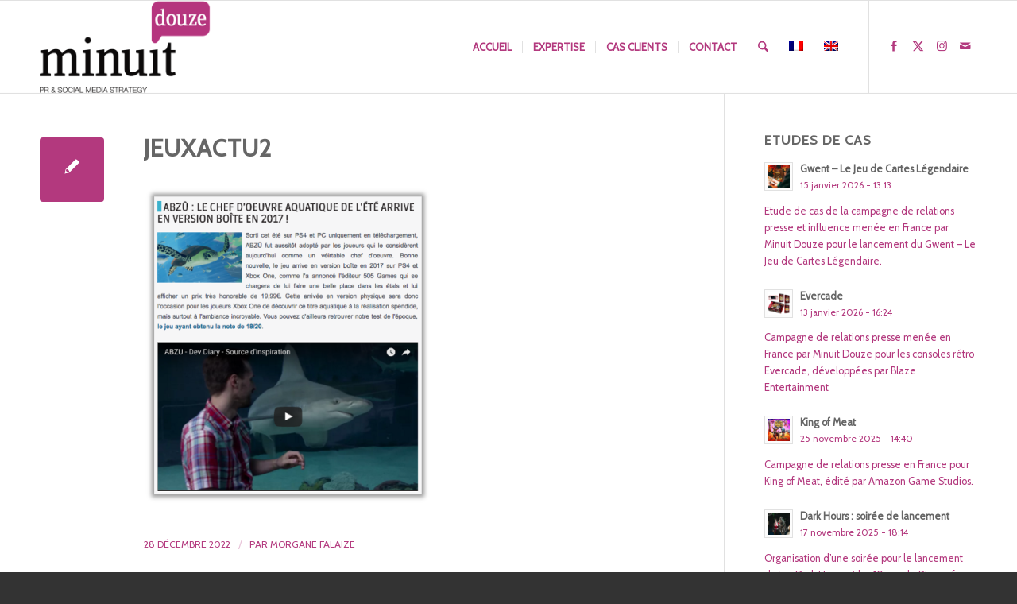

--- FILE ---
content_type: text/html; charset=UTF-8
request_url: https://www.minuitdouze.com/2017/05/abzu/jeuxactu2/
body_size: 28623
content:
<!DOCTYPE html>
<html dir="ltr" lang="fr-FR" prefix="og: https://ogp.me/ns#" class="html_stretched responsive av-preloader-disabled  html_header_top html_logo_left html_main_nav_header html_menu_right html_large html_header_sticky html_header_shrinking html_mobile_menu_phone html_header_searchicon html_content_align_center html_header_unstick_top_disabled html_header_stretch_disabled html_elegant-blog html_modern-blog html_av-submenu-hidden html_av-submenu-display-click html_av-overlay-side html_av-overlay-side-classic html_av-submenu-noclone html_entry_id_28921 av-cookies-no-cookie-consent av-no-preview av-default-lightbox html_text_menu_active av-mobile-menu-switch-default">
<head>
<meta charset="UTF-8" />
<meta name="robots" content="index, follow" />


<!-- mobile setting -->
<meta name="viewport" content="width=device-width, initial-scale=1">

<!-- Scripts/CSS and wp_head hook -->
<title>JeuxActu2 | Minuit Douze</title>
<link href="https://fonts.googleapis.com/css?family=Lato:100,100i,200,200i,300,300i,400,400i,500,500i,600,600i,700,700i,800,800i,900,900i%7CNunito:100,100i,200,200i,300,300i,400,400i,500,500i,600,600i,700,700i,800,800i,900,900i%7CCaveat:100,100i,200,200i,300,300i,400,400i,500,500i,600,600i,700,700i,800,800i,900,900i%7COpen+Sans:100,100i,200,200i,300,300i,400,400i,500,500i,600,600i,700,700i,800,800i,900,900i" rel="stylesheet"><link rel="alternate" hreflang="fr" href="https://www.minuitdouze.com/2017/05/abzu/jeuxactu2/" />
<link rel="alternate" hreflang="en" href="https://www.minuitdouze.com/?attachment_id=28922&#038;lang=en" />
<link rel="alternate" hreflang="x-default" href="https://www.minuitdouze.com/2017/05/abzu/jeuxactu2/" />

		<!-- All in One SEO 4.9.2 - aioseo.com -->
	<meta name="robots" content="max-image-preview:large" />
	<meta name="author" content="Morgane Falaize"/>
	<meta name="google-site-verification" content="16mzL3WRXQ2A8URTuVMUhA8_XRJurEea5gKl_c7CozA" />
	<link rel="canonical" href="https://www.minuitdouze.com/2017/05/abzu/jeuxactu2/" />
	<meta name="generator" content="All in One SEO (AIOSEO) 4.9.2" />
		<meta property="og:locale" content="fr_FR" />
		<meta property="og:site_name" content="Minuit Douze | Relations presse, Influence et Social Media" />
		<meta property="og:type" content="article" />
		<meta property="og:title" content="JeuxActu2 | Minuit Douze" />
		<meta property="og:url" content="https://www.minuitdouze.com/2017/05/abzu/jeuxactu2/" />
		<meta property="article:published_time" content="2022-12-28T15:07:23+00:00" />
		<meta property="article:modified_time" content="2022-12-28T15:07:23+00:00" />
		<meta name="twitter:card" content="summary" />
		<meta name="twitter:site" content="@minuit_douze" />
		<meta name="twitter:title" content="JeuxActu2 | Minuit Douze" />
		<meta name="twitter:creator" content="@minuit_douze" />
		<script type="application/ld+json" class="aioseo-schema">
			{"@context":"https:\/\/schema.org","@graph":[{"@type":"BreadcrumbList","@id":"https:\/\/www.minuitdouze.com\/2017\/05\/abzu\/jeuxactu2\/#breadcrumblist","itemListElement":[{"@type":"ListItem","@id":"https:\/\/www.minuitdouze.com#listItem","position":1,"name":"Accueil","item":"https:\/\/www.minuitdouze.com","nextItem":{"@type":"ListItem","@id":"https:\/\/www.minuitdouze.com\/2017\/05\/abzu\/jeuxactu2\/#listItem","name":"JeuxActu2"}},{"@type":"ListItem","@id":"https:\/\/www.minuitdouze.com\/2017\/05\/abzu\/jeuxactu2\/#listItem","position":2,"name":"JeuxActu2","previousItem":{"@type":"ListItem","@id":"https:\/\/www.minuitdouze.com#listItem","name":"Accueil"}}]},{"@type":"ItemPage","@id":"https:\/\/www.minuitdouze.com\/2017\/05\/abzu\/jeuxactu2\/#itempage","url":"https:\/\/www.minuitdouze.com\/2017\/05\/abzu\/jeuxactu2\/","name":"JeuxActu2 | Minuit Douze","inLanguage":"fr-FR","isPartOf":{"@id":"https:\/\/www.minuitdouze.com\/#website"},"breadcrumb":{"@id":"https:\/\/www.minuitdouze.com\/2017\/05\/abzu\/jeuxactu2\/#breadcrumblist"},"author":{"@id":"https:\/\/www.minuitdouze.com\/author\/admin\/#author"},"creator":{"@id":"https:\/\/www.minuitdouze.com\/author\/admin\/#author"},"datePublished":"2022-12-28T16:07:23+01:00","dateModified":"2022-12-28T16:07:23+01:00"},{"@type":"Organization","@id":"https:\/\/www.minuitdouze.com\/#organization","name":"Minuit Douze","description":"Relations presse, Influence et Social Media","url":"https:\/\/www.minuitdouze.com\/","logo":{"@type":"ImageObject","url":"https:\/\/www.minuitdouze.com\/wp-content\/uploads\/Minuit_Douze_logo-1.png","@id":"https:\/\/www.minuitdouze.com\/2017\/05\/abzu\/jeuxactu2\/#organizationLogo","width":494,"height":266},"image":{"@id":"https:\/\/www.minuitdouze.com\/2017\/05\/abzu\/jeuxactu2\/#organizationLogo"},"sameAs":["https:\/\/twitter.com\/minuit_douze","https:\/\/www.instagram.com\/Minuit_douze"]},{"@type":"Person","@id":"https:\/\/www.minuitdouze.com\/author\/admin\/#author","url":"https:\/\/www.minuitdouze.com\/author\/admin\/","name":"Morgane Falaize"},{"@type":"WebSite","@id":"https:\/\/www.minuitdouze.com\/#website","url":"https:\/\/www.minuitdouze.com\/","name":"Minuit Douze","description":"Relations presse, Influence et Social Media","inLanguage":"fr-FR","publisher":{"@id":"https:\/\/www.minuitdouze.com\/#organization"}}]}
		</script>
		<!-- All in One SEO -->

<link rel="alternate" type="application/rss+xml" title="Minuit Douze &raquo; Flux" href="https://www.minuitdouze.com/feed/" />
<link rel="alternate" type="application/rss+xml" title="Minuit Douze &raquo; Flux des commentaires" href="https://www.minuitdouze.com/comments/feed/" />
<link rel="alternate" title="oEmbed (JSON)" type="application/json+oembed" href="https://www.minuitdouze.com/wp-json/oembed/1.0/embed?url=https%3A%2F%2Fwww.minuitdouze.com%2F2017%2F05%2Fabzu%2Fjeuxactu2%2F" />
<link rel="alternate" title="oEmbed (XML)" type="text/xml+oembed" href="https://www.minuitdouze.com/wp-json/oembed/1.0/embed?url=https%3A%2F%2Fwww.minuitdouze.com%2F2017%2F05%2Fabzu%2Fjeuxactu2%2F&#038;format=xml" />

<!-- google webfont font replacement -->

			<script type='text/javascript'>

				(function() {

					/*	check if webfonts are disabled by user setting via cookie - or user must opt in.	*/
					var html = document.getElementsByTagName('html')[0];
					var cookie_check = html.className.indexOf('av-cookies-needs-opt-in') >= 0 || html.className.indexOf('av-cookies-can-opt-out') >= 0;
					var allow_continue = true;
					var silent_accept_cookie = html.className.indexOf('av-cookies-user-silent-accept') >= 0;

					if( cookie_check && ! silent_accept_cookie )
					{
						if( ! document.cookie.match(/aviaCookieConsent/) || html.className.indexOf('av-cookies-session-refused') >= 0 )
						{
							allow_continue = false;
						}
						else
						{
							if( ! document.cookie.match(/aviaPrivacyRefuseCookiesHideBar/) )
							{
								allow_continue = false;
							}
							else if( ! document.cookie.match(/aviaPrivacyEssentialCookiesEnabled/) )
							{
								allow_continue = false;
							}
							else if( document.cookie.match(/aviaPrivacyGoogleWebfontsDisabled/) )
							{
								allow_continue = false;
							}
						}
					}

					if( allow_continue )
					{
						var f = document.createElement('link');

						f.type 	= 'text/css';
						f.rel 	= 'stylesheet';
						f.href 	= 'https://fonts.googleapis.com/css?family=Cabin&display=auto';
						f.id 	= 'avia-google-webfont';

						document.getElementsByTagName('head')[0].appendChild(f);
					}
				})();

			</script>
			<style id='wp-img-auto-sizes-contain-inline-css' type='text/css'>
img:is([sizes=auto i],[sizes^="auto," i]){contain-intrinsic-size:3000px 1500px}
/*# sourceURL=wp-img-auto-sizes-contain-inline-css */
</style>

<link rel='stylesheet' id='avia-grid-css' href='https://www.minuitdouze.com/wp-content/themes/enfold/css/grid.css?ver=7.1.3' type='text/css' media='all' />
<link rel='stylesheet' id='avia-base-css' href='https://www.minuitdouze.com/wp-content/themes/enfold/css/base.css?ver=7.1.3' type='text/css' media='all' />
<link rel='stylesheet' id='avia-layout-css' href='https://www.minuitdouze.com/wp-content/themes/enfold/css/layout.css?ver=7.1.3' type='text/css' media='all' />
<link rel='stylesheet' id='avia-module-blog-css' href='https://www.minuitdouze.com/wp-content/themes/enfold/config-templatebuilder/avia-shortcodes/blog/blog.css?ver=7.1.3' type='text/css' media='all' />
<link rel='stylesheet' id='avia-module-postslider-css' href='https://www.minuitdouze.com/wp-content/themes/enfold/config-templatebuilder/avia-shortcodes/postslider/postslider.css?ver=7.1.3' type='text/css' media='all' />
<link rel='stylesheet' id='avia-module-button-css' href='https://www.minuitdouze.com/wp-content/themes/enfold/config-templatebuilder/avia-shortcodes/buttons/buttons.css?ver=7.1.3' type='text/css' media='all' />
<link rel='stylesheet' id='avia-module-button-fullwidth-css' href='https://www.minuitdouze.com/wp-content/themes/enfold/config-templatebuilder/avia-shortcodes/buttons_fullwidth/buttons_fullwidth.css?ver=7.1.3' type='text/css' media='all' />
<link rel='stylesheet' id='avia-module-comments-css' href='https://www.minuitdouze.com/wp-content/themes/enfold/config-templatebuilder/avia-shortcodes/comments/comments.css?ver=7.1.3' type='text/css' media='all' />
<link rel='stylesheet' id='avia-module-contact-css' href='https://www.minuitdouze.com/wp-content/themes/enfold/config-templatebuilder/avia-shortcodes/contact/contact.css?ver=7.1.3' type='text/css' media='all' />
<link rel='stylesheet' id='avia-module-slideshow-css' href='https://www.minuitdouze.com/wp-content/themes/enfold/config-templatebuilder/avia-shortcodes/slideshow/slideshow.css?ver=7.1.3' type='text/css' media='all' />
<link rel='stylesheet' id='avia-module-gallery-css' href='https://www.minuitdouze.com/wp-content/themes/enfold/config-templatebuilder/avia-shortcodes/gallery/gallery.css?ver=7.1.3' type='text/css' media='all' />
<link rel='stylesheet' id='avia-module-maps-css' href='https://www.minuitdouze.com/wp-content/themes/enfold/config-templatebuilder/avia-shortcodes/google_maps/google_maps.css?ver=7.1.3' type='text/css' media='all' />
<link rel='stylesheet' id='avia-module-gridrow-css' href='https://www.minuitdouze.com/wp-content/themes/enfold/config-templatebuilder/avia-shortcodes/grid_row/grid_row.css?ver=7.1.3' type='text/css' media='all' />
<link rel='stylesheet' id='avia-module-heading-css' href='https://www.minuitdouze.com/wp-content/themes/enfold/config-templatebuilder/avia-shortcodes/heading/heading.css?ver=7.1.3' type='text/css' media='all' />
<link rel='stylesheet' id='avia-module-rotator-css' href='https://www.minuitdouze.com/wp-content/themes/enfold/config-templatebuilder/avia-shortcodes/headline_rotator/headline_rotator.css?ver=7.1.3' type='text/css' media='all' />
<link rel='stylesheet' id='avia-module-hr-css' href='https://www.minuitdouze.com/wp-content/themes/enfold/config-templatebuilder/avia-shortcodes/hr/hr.css?ver=7.1.3' type='text/css' media='all' />
<link rel='stylesheet' id='avia-module-icon-css' href='https://www.minuitdouze.com/wp-content/themes/enfold/config-templatebuilder/avia-shortcodes/icon/icon.css?ver=7.1.3' type='text/css' media='all' />
<link rel='stylesheet' id='avia-module-iconbox-css' href='https://www.minuitdouze.com/wp-content/themes/enfold/config-templatebuilder/avia-shortcodes/iconbox/iconbox.css?ver=7.1.3' type='text/css' media='all' />
<link rel='stylesheet' id='avia-module-iconlist-css' href='https://www.minuitdouze.com/wp-content/themes/enfold/config-templatebuilder/avia-shortcodes/iconlist/iconlist.css?ver=7.1.3' type='text/css' media='all' />
<link rel='stylesheet' id='avia-module-image-css' href='https://www.minuitdouze.com/wp-content/themes/enfold/config-templatebuilder/avia-shortcodes/image/image.css?ver=7.1.3' type='text/css' media='all' />
<link rel='stylesheet' id='avia-module-hotspot-css' href='https://www.minuitdouze.com/wp-content/themes/enfold/config-templatebuilder/avia-shortcodes/image_hotspots/image_hotspots.css?ver=7.1.3' type='text/css' media='all' />
<link rel='stylesheet' id='avia-module-masonry-css' href='https://www.minuitdouze.com/wp-content/themes/enfold/config-templatebuilder/avia-shortcodes/masonry_entries/masonry_entries.css?ver=7.1.3' type='text/css' media='all' />
<link rel='stylesheet' id='avia-siteloader-css' href='https://www.minuitdouze.com/wp-content/themes/enfold/css/avia-snippet-site-preloader.css?ver=7.1.3' type='text/css' media='all' />
<link rel='stylesheet' id='avia-module-numbers-css' href='https://www.minuitdouze.com/wp-content/themes/enfold/config-templatebuilder/avia-shortcodes/numbers/numbers.css?ver=7.1.3' type='text/css' media='all' />
<link rel='stylesheet' id='avia-module-portfolio-css' href='https://www.minuitdouze.com/wp-content/themes/enfold/config-templatebuilder/avia-shortcodes/portfolio/portfolio.css?ver=7.1.3' type='text/css' media='all' />
<link rel='stylesheet' id='avia-module-promobox-css' href='https://www.minuitdouze.com/wp-content/themes/enfold/config-templatebuilder/avia-shortcodes/promobox/promobox.css?ver=7.1.3' type='text/css' media='all' />
<link rel='stylesheet' id='avia-module-slideshow-ls-css' href='https://www.minuitdouze.com/wp-content/themes/enfold/config-templatebuilder/avia-shortcodes/slideshow_layerslider/slideshow_layerslider.css?ver=7.1.3' type='text/css' media='all' />
<link rel='stylesheet' id='avia-module-social-css' href='https://www.minuitdouze.com/wp-content/themes/enfold/config-templatebuilder/avia-shortcodes/social_share/social_share.css?ver=7.1.3' type='text/css' media='all' />
<link rel='stylesheet' id='avia-module-tabs-css' href='https://www.minuitdouze.com/wp-content/themes/enfold/config-templatebuilder/avia-shortcodes/tabs/tabs.css?ver=7.1.3' type='text/css' media='all' />
<link rel='stylesheet' id='avia-module-team-css' href='https://www.minuitdouze.com/wp-content/themes/enfold/config-templatebuilder/avia-shortcodes/team/team.css?ver=7.1.3' type='text/css' media='all' />
<link rel='stylesheet' id='avia-module-video-css' href='https://www.minuitdouze.com/wp-content/themes/enfold/config-templatebuilder/avia-shortcodes/video/video.css?ver=7.1.3' type='text/css' media='all' />
<link rel='stylesheet' id='sbr_styles-css' href='https://www.minuitdouze.com/wp-content/plugins/reviews-feed/assets/css/sbr-styles.min.css?ver=2.1.1' type='text/css' media='all' />
<link rel='stylesheet' id='sbi_styles-css' href='https://www.minuitdouze.com/wp-content/plugins/instagram-feed/css/sbi-styles.min.css?ver=6.10.0' type='text/css' media='all' />
<link rel='stylesheet' id='layerslider-css' href='https://www.minuitdouze.com/wp-content/plugins/LayerSlider/assets/static/layerslider/css/layerslider.css?ver=8.1.2' type='text/css' media='all' />
<style id='wp-emoji-styles-inline-css' type='text/css'>

	img.wp-smiley, img.emoji {
		display: inline !important;
		border: none !important;
		box-shadow: none !important;
		height: 1em !important;
		width: 1em !important;
		margin: 0 0.07em !important;
		vertical-align: -0.1em !important;
		background: none !important;
		padding: 0 !important;
	}
/*# sourceURL=wp-emoji-styles-inline-css */
</style>
<link rel='stylesheet' id='wp-block-library-css' href='https://www.minuitdouze.com/wp-includes/css/dist/block-library/style.min.css?ver=6.9' type='text/css' media='all' />
<style id='global-styles-inline-css' type='text/css'>
:root{--wp--preset--aspect-ratio--square: 1;--wp--preset--aspect-ratio--4-3: 4/3;--wp--preset--aspect-ratio--3-4: 3/4;--wp--preset--aspect-ratio--3-2: 3/2;--wp--preset--aspect-ratio--2-3: 2/3;--wp--preset--aspect-ratio--16-9: 16/9;--wp--preset--aspect-ratio--9-16: 9/16;--wp--preset--color--black: #000000;--wp--preset--color--cyan-bluish-gray: #abb8c3;--wp--preset--color--white: #ffffff;--wp--preset--color--pale-pink: #f78da7;--wp--preset--color--vivid-red: #cf2e2e;--wp--preset--color--luminous-vivid-orange: #ff6900;--wp--preset--color--luminous-vivid-amber: #fcb900;--wp--preset--color--light-green-cyan: #7bdcb5;--wp--preset--color--vivid-green-cyan: #00d084;--wp--preset--color--pale-cyan-blue: #8ed1fc;--wp--preset--color--vivid-cyan-blue: #0693e3;--wp--preset--color--vivid-purple: #9b51e0;--wp--preset--color--metallic-red: #b02b2c;--wp--preset--color--maximum-yellow-red: #edae44;--wp--preset--color--yellow-sun: #eeee22;--wp--preset--color--palm-leaf: #83a846;--wp--preset--color--aero: #7bb0e7;--wp--preset--color--old-lavender: #745f7e;--wp--preset--color--steel-teal: #5f8789;--wp--preset--color--raspberry-pink: #d65799;--wp--preset--color--medium-turquoise: #4ecac2;--wp--preset--gradient--vivid-cyan-blue-to-vivid-purple: linear-gradient(135deg,rgb(6,147,227) 0%,rgb(155,81,224) 100%);--wp--preset--gradient--light-green-cyan-to-vivid-green-cyan: linear-gradient(135deg,rgb(122,220,180) 0%,rgb(0,208,130) 100%);--wp--preset--gradient--luminous-vivid-amber-to-luminous-vivid-orange: linear-gradient(135deg,rgb(252,185,0) 0%,rgb(255,105,0) 100%);--wp--preset--gradient--luminous-vivid-orange-to-vivid-red: linear-gradient(135deg,rgb(255,105,0) 0%,rgb(207,46,46) 100%);--wp--preset--gradient--very-light-gray-to-cyan-bluish-gray: linear-gradient(135deg,rgb(238,238,238) 0%,rgb(169,184,195) 100%);--wp--preset--gradient--cool-to-warm-spectrum: linear-gradient(135deg,rgb(74,234,220) 0%,rgb(151,120,209) 20%,rgb(207,42,186) 40%,rgb(238,44,130) 60%,rgb(251,105,98) 80%,rgb(254,248,76) 100%);--wp--preset--gradient--blush-light-purple: linear-gradient(135deg,rgb(255,206,236) 0%,rgb(152,150,240) 100%);--wp--preset--gradient--blush-bordeaux: linear-gradient(135deg,rgb(254,205,165) 0%,rgb(254,45,45) 50%,rgb(107,0,62) 100%);--wp--preset--gradient--luminous-dusk: linear-gradient(135deg,rgb(255,203,112) 0%,rgb(199,81,192) 50%,rgb(65,88,208) 100%);--wp--preset--gradient--pale-ocean: linear-gradient(135deg,rgb(255,245,203) 0%,rgb(182,227,212) 50%,rgb(51,167,181) 100%);--wp--preset--gradient--electric-grass: linear-gradient(135deg,rgb(202,248,128) 0%,rgb(113,206,126) 100%);--wp--preset--gradient--midnight: linear-gradient(135deg,rgb(2,3,129) 0%,rgb(40,116,252) 100%);--wp--preset--font-size--small: 1rem;--wp--preset--font-size--medium: 1.125rem;--wp--preset--font-size--large: 1.75rem;--wp--preset--font-size--x-large: clamp(1.75rem, 3vw, 2.25rem);--wp--preset--spacing--20: 0.44rem;--wp--preset--spacing--30: 0.67rem;--wp--preset--spacing--40: 1rem;--wp--preset--spacing--50: 1.5rem;--wp--preset--spacing--60: 2.25rem;--wp--preset--spacing--70: 3.38rem;--wp--preset--spacing--80: 5.06rem;--wp--preset--shadow--natural: 6px 6px 9px rgba(0, 0, 0, 0.2);--wp--preset--shadow--deep: 12px 12px 50px rgba(0, 0, 0, 0.4);--wp--preset--shadow--sharp: 6px 6px 0px rgba(0, 0, 0, 0.2);--wp--preset--shadow--outlined: 6px 6px 0px -3px rgb(255, 255, 255), 6px 6px rgb(0, 0, 0);--wp--preset--shadow--crisp: 6px 6px 0px rgb(0, 0, 0);}:root { --wp--style--global--content-size: 800px;--wp--style--global--wide-size: 1130px; }:where(body) { margin: 0; }.wp-site-blocks > .alignleft { float: left; margin-right: 2em; }.wp-site-blocks > .alignright { float: right; margin-left: 2em; }.wp-site-blocks > .aligncenter { justify-content: center; margin-left: auto; margin-right: auto; }:where(.is-layout-flex){gap: 0.5em;}:where(.is-layout-grid){gap: 0.5em;}.is-layout-flow > .alignleft{float: left;margin-inline-start: 0;margin-inline-end: 2em;}.is-layout-flow > .alignright{float: right;margin-inline-start: 2em;margin-inline-end: 0;}.is-layout-flow > .aligncenter{margin-left: auto !important;margin-right: auto !important;}.is-layout-constrained > .alignleft{float: left;margin-inline-start: 0;margin-inline-end: 2em;}.is-layout-constrained > .alignright{float: right;margin-inline-start: 2em;margin-inline-end: 0;}.is-layout-constrained > .aligncenter{margin-left: auto !important;margin-right: auto !important;}.is-layout-constrained > :where(:not(.alignleft):not(.alignright):not(.alignfull)){max-width: var(--wp--style--global--content-size);margin-left: auto !important;margin-right: auto !important;}.is-layout-constrained > .alignwide{max-width: var(--wp--style--global--wide-size);}body .is-layout-flex{display: flex;}.is-layout-flex{flex-wrap: wrap;align-items: center;}.is-layout-flex > :is(*, div){margin: 0;}body .is-layout-grid{display: grid;}.is-layout-grid > :is(*, div){margin: 0;}body{padding-top: 0px;padding-right: 0px;padding-bottom: 0px;padding-left: 0px;}a:where(:not(.wp-element-button)){text-decoration: underline;}:root :where(.wp-element-button, .wp-block-button__link){background-color: #32373c;border-width: 0;color: #fff;font-family: inherit;font-size: inherit;font-style: inherit;font-weight: inherit;letter-spacing: inherit;line-height: inherit;padding-top: calc(0.667em + 2px);padding-right: calc(1.333em + 2px);padding-bottom: calc(0.667em + 2px);padding-left: calc(1.333em + 2px);text-decoration: none;text-transform: inherit;}.has-black-color{color: var(--wp--preset--color--black) !important;}.has-cyan-bluish-gray-color{color: var(--wp--preset--color--cyan-bluish-gray) !important;}.has-white-color{color: var(--wp--preset--color--white) !important;}.has-pale-pink-color{color: var(--wp--preset--color--pale-pink) !important;}.has-vivid-red-color{color: var(--wp--preset--color--vivid-red) !important;}.has-luminous-vivid-orange-color{color: var(--wp--preset--color--luminous-vivid-orange) !important;}.has-luminous-vivid-amber-color{color: var(--wp--preset--color--luminous-vivid-amber) !important;}.has-light-green-cyan-color{color: var(--wp--preset--color--light-green-cyan) !important;}.has-vivid-green-cyan-color{color: var(--wp--preset--color--vivid-green-cyan) !important;}.has-pale-cyan-blue-color{color: var(--wp--preset--color--pale-cyan-blue) !important;}.has-vivid-cyan-blue-color{color: var(--wp--preset--color--vivid-cyan-blue) !important;}.has-vivid-purple-color{color: var(--wp--preset--color--vivid-purple) !important;}.has-metallic-red-color{color: var(--wp--preset--color--metallic-red) !important;}.has-maximum-yellow-red-color{color: var(--wp--preset--color--maximum-yellow-red) !important;}.has-yellow-sun-color{color: var(--wp--preset--color--yellow-sun) !important;}.has-palm-leaf-color{color: var(--wp--preset--color--palm-leaf) !important;}.has-aero-color{color: var(--wp--preset--color--aero) !important;}.has-old-lavender-color{color: var(--wp--preset--color--old-lavender) !important;}.has-steel-teal-color{color: var(--wp--preset--color--steel-teal) !important;}.has-raspberry-pink-color{color: var(--wp--preset--color--raspberry-pink) !important;}.has-medium-turquoise-color{color: var(--wp--preset--color--medium-turquoise) !important;}.has-black-background-color{background-color: var(--wp--preset--color--black) !important;}.has-cyan-bluish-gray-background-color{background-color: var(--wp--preset--color--cyan-bluish-gray) !important;}.has-white-background-color{background-color: var(--wp--preset--color--white) !important;}.has-pale-pink-background-color{background-color: var(--wp--preset--color--pale-pink) !important;}.has-vivid-red-background-color{background-color: var(--wp--preset--color--vivid-red) !important;}.has-luminous-vivid-orange-background-color{background-color: var(--wp--preset--color--luminous-vivid-orange) !important;}.has-luminous-vivid-amber-background-color{background-color: var(--wp--preset--color--luminous-vivid-amber) !important;}.has-light-green-cyan-background-color{background-color: var(--wp--preset--color--light-green-cyan) !important;}.has-vivid-green-cyan-background-color{background-color: var(--wp--preset--color--vivid-green-cyan) !important;}.has-pale-cyan-blue-background-color{background-color: var(--wp--preset--color--pale-cyan-blue) !important;}.has-vivid-cyan-blue-background-color{background-color: var(--wp--preset--color--vivid-cyan-blue) !important;}.has-vivid-purple-background-color{background-color: var(--wp--preset--color--vivid-purple) !important;}.has-metallic-red-background-color{background-color: var(--wp--preset--color--metallic-red) !important;}.has-maximum-yellow-red-background-color{background-color: var(--wp--preset--color--maximum-yellow-red) !important;}.has-yellow-sun-background-color{background-color: var(--wp--preset--color--yellow-sun) !important;}.has-palm-leaf-background-color{background-color: var(--wp--preset--color--palm-leaf) !important;}.has-aero-background-color{background-color: var(--wp--preset--color--aero) !important;}.has-old-lavender-background-color{background-color: var(--wp--preset--color--old-lavender) !important;}.has-steel-teal-background-color{background-color: var(--wp--preset--color--steel-teal) !important;}.has-raspberry-pink-background-color{background-color: var(--wp--preset--color--raspberry-pink) !important;}.has-medium-turquoise-background-color{background-color: var(--wp--preset--color--medium-turquoise) !important;}.has-black-border-color{border-color: var(--wp--preset--color--black) !important;}.has-cyan-bluish-gray-border-color{border-color: var(--wp--preset--color--cyan-bluish-gray) !important;}.has-white-border-color{border-color: var(--wp--preset--color--white) !important;}.has-pale-pink-border-color{border-color: var(--wp--preset--color--pale-pink) !important;}.has-vivid-red-border-color{border-color: var(--wp--preset--color--vivid-red) !important;}.has-luminous-vivid-orange-border-color{border-color: var(--wp--preset--color--luminous-vivid-orange) !important;}.has-luminous-vivid-amber-border-color{border-color: var(--wp--preset--color--luminous-vivid-amber) !important;}.has-light-green-cyan-border-color{border-color: var(--wp--preset--color--light-green-cyan) !important;}.has-vivid-green-cyan-border-color{border-color: var(--wp--preset--color--vivid-green-cyan) !important;}.has-pale-cyan-blue-border-color{border-color: var(--wp--preset--color--pale-cyan-blue) !important;}.has-vivid-cyan-blue-border-color{border-color: var(--wp--preset--color--vivid-cyan-blue) !important;}.has-vivid-purple-border-color{border-color: var(--wp--preset--color--vivid-purple) !important;}.has-metallic-red-border-color{border-color: var(--wp--preset--color--metallic-red) !important;}.has-maximum-yellow-red-border-color{border-color: var(--wp--preset--color--maximum-yellow-red) !important;}.has-yellow-sun-border-color{border-color: var(--wp--preset--color--yellow-sun) !important;}.has-palm-leaf-border-color{border-color: var(--wp--preset--color--palm-leaf) !important;}.has-aero-border-color{border-color: var(--wp--preset--color--aero) !important;}.has-old-lavender-border-color{border-color: var(--wp--preset--color--old-lavender) !important;}.has-steel-teal-border-color{border-color: var(--wp--preset--color--steel-teal) !important;}.has-raspberry-pink-border-color{border-color: var(--wp--preset--color--raspberry-pink) !important;}.has-medium-turquoise-border-color{border-color: var(--wp--preset--color--medium-turquoise) !important;}.has-vivid-cyan-blue-to-vivid-purple-gradient-background{background: var(--wp--preset--gradient--vivid-cyan-blue-to-vivid-purple) !important;}.has-light-green-cyan-to-vivid-green-cyan-gradient-background{background: var(--wp--preset--gradient--light-green-cyan-to-vivid-green-cyan) !important;}.has-luminous-vivid-amber-to-luminous-vivid-orange-gradient-background{background: var(--wp--preset--gradient--luminous-vivid-amber-to-luminous-vivid-orange) !important;}.has-luminous-vivid-orange-to-vivid-red-gradient-background{background: var(--wp--preset--gradient--luminous-vivid-orange-to-vivid-red) !important;}.has-very-light-gray-to-cyan-bluish-gray-gradient-background{background: var(--wp--preset--gradient--very-light-gray-to-cyan-bluish-gray) !important;}.has-cool-to-warm-spectrum-gradient-background{background: var(--wp--preset--gradient--cool-to-warm-spectrum) !important;}.has-blush-light-purple-gradient-background{background: var(--wp--preset--gradient--blush-light-purple) !important;}.has-blush-bordeaux-gradient-background{background: var(--wp--preset--gradient--blush-bordeaux) !important;}.has-luminous-dusk-gradient-background{background: var(--wp--preset--gradient--luminous-dusk) !important;}.has-pale-ocean-gradient-background{background: var(--wp--preset--gradient--pale-ocean) !important;}.has-electric-grass-gradient-background{background: var(--wp--preset--gradient--electric-grass) !important;}.has-midnight-gradient-background{background: var(--wp--preset--gradient--midnight) !important;}.has-small-font-size{font-size: var(--wp--preset--font-size--small) !important;}.has-medium-font-size{font-size: var(--wp--preset--font-size--medium) !important;}.has-large-font-size{font-size: var(--wp--preset--font-size--large) !important;}.has-x-large-font-size{font-size: var(--wp--preset--font-size--x-large) !important;}
/*# sourceURL=global-styles-inline-css */
</style>

<link rel='stylesheet' id='osm-map-css-css' href='https://www.minuitdouze.com/wp-content/plugins/osm/css/osm_map.css?ver=6.9' type='text/css' media='all' />
<link rel='stylesheet' id='osm-ol3-css-css' href='https://www.minuitdouze.com/wp-content/plugins/osm/js/OL/7.1.0/ol.css?ver=6.9' type='text/css' media='all' />
<link rel='stylesheet' id='osm-ol3-ext-css-css' href='https://www.minuitdouze.com/wp-content/plugins/osm/css/osm_map_v3.css?ver=6.9' type='text/css' media='all' />
<link rel='stylesheet' id='wpml-legacy-dropdown-0-css' href='https://www.minuitdouze.com/wp-content/plugins/sitepress-multilingual-cms/templates/language-switchers/legacy-dropdown/style.min.css?ver=1' type='text/css' media='all' />
<style id='wpml-legacy-dropdown-0-inline-css' type='text/css'>
.wpml-ls-statics-shortcode_actions, .wpml-ls-statics-shortcode_actions .wpml-ls-sub-menu, .wpml-ls-statics-shortcode_actions a {border-color:#EEEEEE;}.wpml-ls-statics-shortcode_actions a, .wpml-ls-statics-shortcode_actions .wpml-ls-sub-menu a, .wpml-ls-statics-shortcode_actions .wpml-ls-sub-menu a:link, .wpml-ls-statics-shortcode_actions li:not(.wpml-ls-current-language) .wpml-ls-link, .wpml-ls-statics-shortcode_actions li:not(.wpml-ls-current-language) .wpml-ls-link:link {color:#444444;background-color:#ffffff;}.wpml-ls-statics-shortcode_actions .wpml-ls-sub-menu a:hover,.wpml-ls-statics-shortcode_actions .wpml-ls-sub-menu a:focus, .wpml-ls-statics-shortcode_actions .wpml-ls-sub-menu a:link:hover, .wpml-ls-statics-shortcode_actions .wpml-ls-sub-menu a:link:focus {color:#000000;background-color:#eeeeee;}.wpml-ls-statics-shortcode_actions .wpml-ls-current-language > a {color:#444444;background-color:#ffffff;}.wpml-ls-statics-shortcode_actions .wpml-ls-current-language:hover>a, .wpml-ls-statics-shortcode_actions .wpml-ls-current-language>a:focus {color:#000000;background-color:#eeeeee;}
#lang_sel img, #lang_sel_list img, #lang_sel_footer img { display: inline; }
/*# sourceURL=wpml-legacy-dropdown-0-inline-css */
</style>
<link rel='stylesheet' id='avia-scs-css' href='https://www.minuitdouze.com/wp-content/themes/enfold/css/shortcodes.css?ver=7.1.3' type='text/css' media='all' />
<link rel='stylesheet' id='avia-fold-unfold-css' href='https://www.minuitdouze.com/wp-content/themes/enfold/css/avia-snippet-fold-unfold.css?ver=7.1.3' type='text/css' media='all' />
<link rel='stylesheet' id='avia-popup-css-css' href='https://www.minuitdouze.com/wp-content/themes/enfold/js/aviapopup/magnific-popup.min.css?ver=7.1.3' type='text/css' media='screen' />
<link rel='stylesheet' id='avia-lightbox-css' href='https://www.minuitdouze.com/wp-content/themes/enfold/css/avia-snippet-lightbox.css?ver=7.1.3' type='text/css' media='screen' />
<link rel='stylesheet' id='avia-widget-css-css' href='https://www.minuitdouze.com/wp-content/themes/enfold/css/avia-snippet-widget.css?ver=7.1.3' type='text/css' media='screen' />
<link rel='stylesheet' id='avia-dynamic-css' href='https://www.minuitdouze.com/wp-content/uploads/dynamic_avia/enfold.css?ver=6969594fd3020' type='text/css' media='all' />
<link rel='stylesheet' id='avia-custom-css' href='https://www.minuitdouze.com/wp-content/themes/enfold/css/custom.css?ver=7.1.3' type='text/css' media='all' />
<link rel='stylesheet' id='avia-wpml-css' href='https://www.minuitdouze.com/wp-content/themes/enfold/config-wpml/wpml-mod.css?ver=7.1.3' type='text/css' media='all' />
<script type="text/javascript" src="https://www.minuitdouze.com/wp-includes/js/jquery/jquery.min.js?ver=3.7.1" id="jquery-core-js"></script>
<script type="text/javascript" src="https://www.minuitdouze.com/wp-includes/js/jquery/jquery-migrate.min.js?ver=3.4.1" id="jquery-migrate-js"></script>
<script type="text/javascript" src="https://www.minuitdouze.com/wp-content/plugins/osm/js/OL/2.13.1/OpenLayers.js?ver=6.9" id="osm-ol-library-js"></script>
<script type="text/javascript" src="https://www.minuitdouze.com/wp-content/plugins/osm/js/OSM/openlayers/OpenStreetMap.js?ver=6.9" id="osm-osm-library-js"></script>
<script type="text/javascript" src="https://www.minuitdouze.com/wp-content/plugins/osm/js/OSeaM/harbours.js?ver=6.9" id="osm-harbours-library-js"></script>
<script type="text/javascript" src="https://www.minuitdouze.com/wp-content/plugins/osm/js/OSeaM/map_utils.js?ver=6.9" id="osm-map-utils-library-js"></script>
<script type="text/javascript" src="https://www.minuitdouze.com/wp-content/plugins/osm/js/OSeaM/utilities.js?ver=6.9" id="osm-utilities-library-js"></script>
<script type="text/javascript" src="https://www.minuitdouze.com/wp-content/plugins/osm/js/osm-plugin-lib.js?ver=6.9" id="OsmScript-js"></script>
<script type="text/javascript" src="https://www.minuitdouze.com/wp-content/plugins/osm/js/polyfill/v2/polyfill.min.js?features=requestAnimationFrame%2CElement.prototype.classList%2CURL&amp;ver=6.9" id="osm-polyfill-js"></script>
<script type="text/javascript" src="https://www.minuitdouze.com/wp-content/plugins/osm/js/OL/7.1.0/ol.js?ver=6.9" id="osm-ol3-library-js"></script>
<script type="text/javascript" src="https://www.minuitdouze.com/wp-content/plugins/osm/js/osm-v3-plugin-lib.js?ver=6.9" id="osm-ol3-ext-library-js"></script>
<script type="text/javascript" src="https://www.minuitdouze.com/wp-content/plugins/osm/js/osm-metabox-events.js?ver=6.9" id="osm-ol3-metabox-events-js"></script>
<script type="text/javascript" src="https://www.minuitdouze.com/wp-content/plugins/osm/js/osm-startup-lib.js?ver=6.9" id="osm-map-startup-js"></script>
<script type="text/javascript" src="https://www.minuitdouze.com/wp-content/plugins/sitepress-multilingual-cms/templates/language-switchers/legacy-dropdown/script.min.js?ver=1" id="wpml-legacy-dropdown-0-js"></script>
<script type="text/javascript" src="https://www.minuitdouze.com/wp-content/themes/enfold/js/avia-js.js?ver=7.1.3" id="avia-js-js"></script>
<script type="text/javascript" src="https://www.minuitdouze.com/wp-content/themes/enfold/js/avia-compat.js?ver=7.1.3" id="avia-compat-js"></script>
<script type="text/javascript" src="https://www.minuitdouze.com/wp-content/themes/enfold/config-wpml/wpml-mod.js?ver=7.1.3" id="avia-wpml-script-js"></script>
<link rel="https://api.w.org/" href="https://www.minuitdouze.com/wp-json/" /><link rel="alternate" title="JSON" type="application/json" href="https://www.minuitdouze.com/wp-json/wp/v2/media/28921" /><link rel="EditURI" type="application/rsd+xml" title="RSD" href="https://www.minuitdouze.com/xmlrpc.php?rsd" />
<meta name="generator" content="WordPress 6.9" />
<link rel='shortlink' href='https://www.minuitdouze.com/?p=28921' />
<meta name="generator" content="WPML ver:4.8.6 stt:1,4;" />

		<!-- GA Google Analytics @ https://m0n.co/ga -->
		<script async src="https://www.googletagmanager.com/gtag/js?id=UA-12811320-1"></script>
		<script>
			window.dataLayer = window.dataLayer || [];
			function gtag(){dataLayer.push(arguments);}
			gtag('js', new Date());
			gtag('config', 'UA-12811320-1');
		</script>

	<script type="text/javascript"> 

/**  all layers have to be in this global array - in further process each map will have something like vectorM[map_ol3js_n][layer_n] */
var vectorM = [[]];


/** put translations from PHP/mo to JavaScript */
var translations = [];

/** global GET-Parameters */
var HTTP_GET_VARS = [];

</script><!-- OSM plugin V6.1.9: did not add geo meta tags. --> 

<link rel="icon" href="http://www.minuitdouze.com/wp-content/uploads/cropped-Image92.png" type="image/png">
<!--[if lt IE 9]><script src="https://www.minuitdouze.com/wp-content/themes/enfold/js/html5shiv.js"></script><![endif]--><link rel="profile" href="https://gmpg.org/xfn/11" />
<link rel="alternate" type="application/rss+xml" title="Minuit Douze RSS2 Feed" href="https://www.minuitdouze.com/feed/" />
<link rel="pingback" href="https://www.minuitdouze.com/xmlrpc.php" />

<!-- To speed up the rendering and to display the site as fast as possible to the user we include some styles and scripts for above the fold content inline -->
<style type="text/css" media="screen">.ls-container,.ls-wp-container{visibility:hidden;position:relative;max-width:100%;user-select:none;-ms-user-select:none;-moz-user-select:none;-webkit-user-select:none} .ls-inner{position:relative;width:100%;height:100%;background-position:center center;z-index:30} .ls-wp-fullwidth-container{width:100%;position:relative} .ls-wp-fullwidth-helper{position:absolute} ls-scene-wrapper{width:100%;margin:0 auto;display:block !important;position:relative !important;--ls-progress:min( var(--ls-duration),var(--ls-stickduration,var(--ls-duration)) )} ls-scene-wrapper:not(.ls-layout-fixedsize){--ls-ratio-base:calc(100% / var(--ls-ratio,999999999))} ls-scene-wrapper.ls-layout-fixedsize{--ls-ratio-base:var(--ls-height)} ls-scene-wrapper{--ls-offset-full:calc(100vh - var(--ls-ratio-base));--ls-offset-half:calc(var(--ls-offset-full) / 2);--ls-p-minus-50:calc(var(--ls-progress) - 50vh);--ls-p-minus-100:calc(var(--ls-progress) - 100vh)} ls-scene-wrapper.ls-stickto-center.ls-playfrom-stick:after{--ls-padding:var(--ls-progress)} ls-scene-wrapper.ls-stickto-center.ls-playfrom-top:after{--ls-padding:calc(var(--ls-progress) + var(--ls-offset-half))} ls-scene-wrapper.ls-stickto-center.ls-playfrom-center:after{--ls-padding:calc(var(--ls-p-minus-50) + var(--ls-offset-half))} ls-scene-wrapper.ls-stickto-center.ls-playfrom-bottom:after{--ls-padding:calc(var(--ls-p-minus-100) + var(--ls-offset-half))} ls-scene-wrapper.ls-stickto-top.ls-playfrom-stick:after,ls-scene-wrapper.ls-stickto-top.ls-playfrom-top:after{--ls-padding:var(--ls-progress)} ls-scene-wrapper.ls-stickto-top.ls-playfrom-center:after{--ls-padding:var(--ls-p-minus-50)} ls-scene-wrapper.ls-stickto-top.ls-playfrom-bottom:after{--ls-padding:var(--ls-p-minus-100)} ls-scene-wrapper.ls-stickto-bottom.ls-playfrom-stick:after{--ls-padding:var(--ls-progress)} ls-scene-wrapper.ls-stickto-bottom.ls-playfrom-top:after{--ls-padding:calc(var(--ls-progress) + var(--ls-offset-full))} ls-scene-wrapper.ls-stickto-bottom.ls-playfrom-center:after{--ls-padding:calc(var(--ls-p-minus-50) + var(--ls-offset-full))} ls-scene-wrapper.ls-stickto-bottom.ls-playfrom-bottom:after{--ls-padding:calc(var(--ls-p-minus-100) + var(--ls-offset-full))} ls-scene-wrapper.ls-playfrom-stick.ls-layout-fullsize:after,ls-scene-wrapper.ls-playfrom-top.ls-layout-fullsize:after{--ls-padding:var(--ls-progress)} ls-scene-wrapper.ls-playfrom-center.ls-layout-fullsize:after{--ls-padding:var(--ls-p-minus-50)} ls-scene-wrapper.ls-playfrom-bottom.ls-layout-fullsize:after{--ls-padding:var(--ls-p-minus-100)} ls-scene-wrapper:after{content:'';display:block;width:100%;padding-bottom:var(--ls-padding,0px)} ls-scene-wrapper .ls-container{position:sticky !important;top:0} ls-silent-wrapper{width:100vw;height:100vh;z-index:-1 !important;visibility:hidden !important;opacity:0 !important;pointer-events:none !important;position:fixed !important;left:-200vw;top:-200vh} ls-scene-wrapper[data-disabled-scene]{height:auto !important} ls-scene-wrapper[data-disabled-scene]:after{display:none !important} .ls-slide-bgcolor,.ls-slide-backgrounds,.ls-slide-effects,.ls-background-videos,.ls-bg-video-overlay{-o-transform:translateZ(0);-ms-transform:translateZ(0);-moz-transform:translateZ(0);-webkit-transform:translateZ(0);transform:translateZ(0)} .ls-layers,.ls-slide-bgcolor,.ls-slide-backgrounds,.ls-slide-effects,.ls-background-videos,.ls-bg-video-overlay{width:100%;height:100%;position:absolute;left:0;top:0;overflow:hidden} .ls-text-layer .ls-ch .ls-grad-bg-overflow{display:block;position:absolute;width:100%;height:100%;z-index:-1} .ls-wrapper{padding:0 !important;visibility:visible !important;border:0 !important;z-index:1} .ls-wrapper.ls-fix-textnodes .ls-ln,.ls-wrapper.ls-fix-textnodes .ls-wd,.ls-wrapper.ls-fix-textnodes .ls-ch{position:static !important;transform:none !important} .ls-wrapper .ls-ln{white-space:nowrap} .ls-layer.ls-has-chars .ls-wd{position:static !important} .ls-layer.ls-has-chars .ls-ch{position:relative !important} .ls-layer.ls-has-words .ls-wd{position:relative !important} .ls-layer.ls-has-lines .ls-ln{position:relative !important} .ls-layer .ls-ch,.ls-layer .ls-wd,.ls-layer .ls-ln{text-decoration:inherit} .ls-layer[data-ls-text-animating-in][data-ls-mask-text-in] .ls-ch,.ls-layer[data-ls-text-animating-in][data-ls-mask-text-in] .ls-wd,.ls-layer[data-ls-text-animating-in][data-ls-mask-text-in] .ls-ln,.ls-layer[data-ls-text-animating-out][data-ls-mask-text-out] .ls-ch,.ls-layer[data-ls-text-animating-out][data-ls-mask-text-out] .ls-wd,.ls-layer[data-ls-text-animating-out][data-ls-mask-text-out] .ls-ln{clip-path:polygon(0 0,100% 0,100% 100%,0 100%)} .ls-textnode-dummy{display:inline-block !important;visibility:hidden !important;pointer-events:none !important} .ls-textnode-bgclip-wrap{left:0;top:0;position:absolute;background-clip:text;-webkit-background-clip:text;text-fill-color:transparent;-webkit-text-fill-color:transparent;text-align:left !important;pointer-events:none !important} .ls-textnode{color:transparent;text-fill-color:transparent;-webkit-text-fill-color:transparent} .ls-wrapper.ls-force-display-block{display:block !important} .ls-wrapper.ls-force-visibility-hidden{visibility:hidden !important} .ls-wrapper.ls-force-left-0{left:0 !important} .ls-wrapper.ls-force-width-auto{width:auto !important} .ls-force-height-auto{height:auto !important} .ls-wrapper.ls-force-full-size{width:100% !important;height:100% !important} .ls-layer.ls-force-no-transform,.ls-wrapper.ls-force-no-transform{transform:none !important} .ls-force-no-transform .ls-ln,.ls-force-no-transform .ls-wd,.ls-force-no-transform .ls-ch{transform:none !important} .ls-background-videos{z-index:1} .ls-bg-video-overlay{z-index:21;background-repeat:repeat;background-position:center center} .ls-slide-backgrounds{z-index:2} .ls-slide-effects{z-index:4} .ls-slide-bgcolor{z-index:1} .ls-layers{z-index:35} .ls-z,.ls-parallax,.ls-in-out,.ls-scroll,.ls-scroll-transform,.ls-loop,.ls-clip{position:absolute !important;width:100%;height:100%;top:0;left:0} .ls-clip,.ls-m-layers-clip{clip-path:polygon(0% 0%,100% 0%,100% 100%,0% 100%)} .ls-layers-clip{clip:rect( 0px,var( --sw ),var( --sh ),0px )} .ls-z{width:100% !important;height:100% !important;top:0 !important;left:0 !important;bottom:auto !important;right:auto !important;display:block !important;overflow:visible !important;pointer-events:none !important} .ls-z.ls-wrapper.ls-pinned{position:fixed !important} .ls-slide-backgrounds .ls-wrapper.ls-z{overflow:hidden !important} .ls-inner-wrapper{pointer-events:auto} .ls-inner-wrapper *{pointer-events:inherit} .ls-in-out{display:none} .ls-loop,.ls-clip{display:block !important} .ls-parallax,.ls-in-out,.ls-scroll,.ls-scroll-transform,.ls-loop,.ls-z{background:none !important} .ls-bg-wrap,.ls-loop{margin:0 !important} .ls-wrapper > .ls-layer,.ls-wrapper > a > .ls-layer .ls-wrapper > .ls-bg{line-height:normal;white-space:nowrap;word-wrap:normal;margin-right:0 !important;margin-bottom:0 !important} .ls-wrapper > .ls-layer,ls-liquify-wrapper > ls-layer,.ls-wrapper > a > .ls-layer{position:static !important;display:block !important;transform:translateZ(0)} .ls-bg-wrap,.ls-bg-outer{width:100%;height:100%;position:absolute;left:0;top:0} .ls-bg-wrap{display:none} .ls-bg-outer{overflow:hidden !important} .ls-wrapper > a.ls-layer-link,ls-liquify-wrapper > a.ls-layer-link{cursor:pointer !important;display:block !important;position:absolute !important;left:0 !important;top:0 !important;width:100% !important;height:100% !important;z-index:10;-o-transform:translateZ(100px);-ms-transform:translateZ(100px);-moz-transform:translateZ(100px);-webkit-transform:translateZ(100px);transform:translateZ(100px);background:url([data-uri]) !important} .ls-l[data-prefix]:before,.ls-layer[data-prefix]:before{position:relative;display:inline-block;content:attr(data-prefix)} .ls-l[data-suffix]:after,.ls-layer[data-suffix]:after{position:relative;display:inline-block;content:attr(data-suffix)} .ls-l[data-prefix]:before,.ls-layer[data-prefix]:before,.ls-l[data-suffix]:after,.ls-layer[data-suffix]:after{color:var( --ls-affix-color,currentColor );transform:translateY( var( --ls-affix-va,0em ) );font-size:var( --ls-affix-fs,1em );font-family:var( --ls-affix-ff,inherit );font-weight:var( --ls-affix-fw,inherit )} .ls-l[data-prefix]:before,.ls-layer[data-prefix]:before,.ls-l[data-suffix]:after,.ls-layer[data-suffix]:after{display:var( --ls-affix-nl,inline-block )} .ls-l[data-prefix].ls-affix-float:before,.ls-layer[data-prefix].ls-affix-float:before,.ls-l[data-suffix].ls-affix-float:after,.ls-layer[data-suffix].ls-affix-float:after{position:absolute;left:50%;top:50%;transform:translate( calc( -50% + var( --ls-affix-ha,0em ) ) ,calc( -50% + var( --ls-affix-va,0em ) ) )} .ls-l[data-prefix]:before,.ls-layer[data-prefix]:before{margin-right:var( --ls-affix-ha,0em )} .ls-l[data-suffix]:after,.ls-layer[data-suffix]:after{margin-left:var( --ls-affix-ha,0em )} .ls-gui-element{z-index:40;text-decoration:none !important} .ls-loading-container{position:absolute !important;display:none;left:50% !important;top:50% !important} .ls-loading-indicator{margin:0 auto} .ls-media-unmute{visibility:hidden;position:absolute;left:16px;top:16px;width:30px;height:30px;cursor:pointer;opacity:.65} .ls-media-unmute-active{visibility:visible} .ls-media-unmute-bg{position:absolute;left:0;top:0;right:0;bottom:0;border-radius:30px;border:0 solid white;transform:scale(0.1);background:rgba(0,0,0,.25);box-shadow:0 3px 10px rgba(0,0,0,.2)} .ls-icon-muted,.ls-icon-unmuted{position:absolute;left:0;top:0;width:100%;height:100%;background-repeat:no-repeat;background-position:center;background-size:20px;transform:scale(0.1)} .ls-media-unmute-active .ls-media-unmute-bg{border:2px solid white} .ls-media-unmute-active .ls-icon-muted,.ls-media-unmute-active .ls-icon-unmuted,.ls-media-unmute-active .ls-media-unmute-bg{transform:scale(1) !important} .ls-icon-muted{background-image:url('https://www.minuitdouze.com/wp-content/plugins/LayerSlider/assets/static/layerslider/img/icon-muted-white.png');opacity:1} .ls-icon-unmuted{background-image:url('https://www.minuitdouze.com/wp-content/plugins/LayerSlider/assets/static/layerslider/img/icon-unmuted-white.png');opacity:0} .ls-media-unmute:hover{opacity:1} .ls-media-unmute:hover .ls-icon-muted{opacity:0} .ls-media-unmute:hover .ls-icon-unmuted{opacity:1} .ls-media-unmute-bg,.ls-icon-unmuted,.ls-media-unmute,.ls-icon-muted{transition:all .3s ease-in-out !important} .ls-bottom-slidebuttons{text-align:left} .ls-bottom-nav-wrapper,.ls-below-thumbnails{height:0;position:relative;text-align:center;margin:0 auto} .ls-below-thumbnails{display:none} .ls-bottom-nav-wrapper a,.ls-nav-prev,.ls-nav-next{outline:none} .ls-bottom-slidebuttons{position:relative} .ls-bottom-slidebuttons,.ls-nav-start,.ls-nav-stop,.ls-nav-sides{position:relative} .ls-nothumb{text-align:center !important} .ls-link,.ls-link:hover{position:absolute !important;width:100% !important;height:100% !important;left:0 !important;top:0 !important} .ls-link{display:none} .ls-link-on-top{z-index:999999 !important} .ls-link,.ls-wrapper > a > *{background-image:url('[data-uri]')} .ls-bottom-nav-wrapper,.ls-thumbnail-wrapper,.ls-nav-prev,.ls-nav-next{visibility:hidden} .ls-bar-timer{position:absolute;width:0;height:2px;background:white;border-bottom:2px solid #555;opacity:.55;top:0} .ls-circle-timer{width:16px;height:16px;position:absolute;right:10px;top:10px;opacity:.65;display:none} .ls-container .ls-circle-timer,.ls-container .ls-circle-timer *{box-sizing:border-box !important} .ls-ct-half{border:4px solid white} .ls-ct-left,.ls-ct-right{width:50%;height:100%;overflow:hidden} .ls-ct-left,.ls-ct-right{position:absolute} .ls-ct-left{left:0} .ls-ct-right{left:50%} .ls-ct-rotate{width:200%;height:100%;position:absolute;top:0} .ls-ct-left .ls-ct-rotate,.ls-ct-right .ls-ct-hider,.ls-ct-right .ls-ct-half{left:0} .ls-ct-right .ls-ct-rotate,.ls-ct-left .ls-ct-hider,.ls-ct-left .ls-ct-half{right:0} .ls-ct-hider,.ls-ct-half{position:absolute;top:0} .ls-ct-hider{width:50%;height:100%;overflow:hidden} .ls-ct-half{width:200%;height:100%} .ls-ct-center{width:100%;height:100%;left:0;top:0;position:absolute;border:4px solid black;opacity:0.2} .ls-ct-half,.ls-ct-center{border-radius:100px;-moz-border-radius:100px;-webkit-border-radius:100px} .ls-slidebar-container{margin:10px auto} .ls-slidebar-container,.ls-slidebar{position:relative} .ls-progressbar,.ls-slidebar-slider-container{position:absolute;left:0;top:0} .ls-progressbar{width:0;height:100%;z-index:1} .ls-slidebar-slider-container{z-index:2} .ls-slidebar-slider{position:static !important;cursor:pointer} .ls-slidebar{height:10px;background-color:#ddd} .ls-slidebar,.ls-progressbar{border-radius:10px} .ls-progressbar{background-color:#bbb} .ls-slidebar-slider-container{top:50%} .ls-slidebar-slider{width:20px;height:20px;border-radius:20px;background-color:#999} .ls-slidebar-light .ls-slidebar{height:8px;background-color:white;border:1px solid #ddd;border-top:1px solid #ccc} .ls-slidebar-light .ls-slidebar,.ls-slidebar-light .ls-progressbar{border-radius:10px} .ls-slidebar-light .ls-progressbar{background-color:#eee} .ls-slidebar-light .ls-slidebar-slider-container{top:50%} .ls-slidebar-light .ls-slidebar-slider{width:18px;height:18px;border-radius:20px;background-color:#eee;border:1px solid #bbb;border-top:1px solid #ccc;border-bottom:1px solid #999} .ls-tn{display:none !important} .ls-thumbnail-hover{display:none;position:absolute;left:0} .ls-thumbnail-hover-inner{width:100%;height:100%;position:absolute;left:0;top:0;display:none} .ls-thumbnail-hover-bg{position:absolute;width:100%;height:100%;left:0;top:0} .ls-thumbnail-hover-img{position:absolute;overflow:hidden} .ls-thumbnail-hover img{max-width:none !important;position:absolute;display:inline-block;visibility:visible !important;left:50%;top:0} .ls-thumbnail-hover span{left:50%;top:100%;width:0;height:0;display:block;position:absolute;border-left-color:transparent !important;border-right-color:transparent !important;border-bottom-color:transparent !important} .ls-thumbnail-wrapper{position:relative;width:100%;margin:0 auto} .ls-thumbnail-wrapper.ls-thumbnail-fill a img{width:100%} .ls-thumbnail{position:relative;margin:0 auto} .ls-thumbnail-inner,.ls-thumbnail-slide-container{width:100%} .ls-thumbnail-slide-container{overflow:hidden !important;position:relative} .ls-thumbnail-slide{text-align:center;white-space:nowrap;float:left;position:relative} .ls-thumbnail-slide a{overflow:hidden;display:inline-block;width:0;height:0;position:relative} .ls-thumbnail-slide img{max-width:none !important;max-height:100% !important;height:100%;visibility:visible !important;background-position:center !important} .ls-touchscroll{overflow-x:auto !important} .ls-shadow{display:none;position:absolute;z-index:10 !important;top:100%;width:100%;left:0;overflow:hidden !important;visibility:hidden} .ls-shadow img{width:100% !important;height:auto !important;position:absolute !important;left:0 !important;bottom:0 !important} .ls-media-layer{overflow:hidden} .ls-vpcontainer,.ls-videopreview{width :100%;height :100%;position :absolute;left :0;top :0;cursor :pointer} .ls-videopreview{background-size:cover;background-position:center center} .ls-videopreview{z-index:1} .ls-playvideo{position:absolute;left:50%;top:50%;cursor:pointer;z-index:2} .ls-autoplay .ls-playvideo,.ls-instant-autoplay .ls-playvideo{display:none !important} .ls-forcehide{display:none !important} .ls-yourlogo{position:absolute;z-index:50} .ls-slide-transition-wrapper{width:100%;height:100%;position:absolute;left:0;top:0;z-index:3} .ls-slide-transition-wrapper,.ls-slide-transition-wrapper *{text-align:left !important} .ls-slide-transition-tile{position:relative;float:left} .ls-slide-transition-tile img{visibility:visible;margin:0 !important} .ls-curtiles{overflow:hidden} .ls-curtiles,.ls-nexttiles{position:absolute;width:100%;height:100%;left:0;top:0} .ls-curtile,.ls-nexttile{overflow:hidden;width:100% !important;height:100% !important;-o-transform:translateZ(0);-ms-transform:translateZ(0);-moz-transform:translateZ(0);-webkit-transform:translateZ(0);transform:translateZ(0)} .ls-nexttile{display:none} .ls-3d-container{position:relative;overflow:visible !important;-ms-perspective:none !important;-moz-perspective:none !important;-webkit-perspective:none !important;perspective:none !important} .ls-3d-box{position:absolute} .ls-3d-box > div{overflow:hidden;margin:0;padding:0;position:absolute;background-color:#888} .ls-3d-box .ls-3d-top,.ls-3d-box .ls-3d-bottom{background-color:#555} .ls-slide-transition-wrapper,.ls-slide-transition-tile{-ms-perspective:1500px;-moz-perspective:1500px;-webkit-perspective:1500px;perspective:1500px} .ls-slide-transition-tile,.ls-3d-box,.ls-curtiles,.ls-nexttiles{-ms-transform-style:preserve-3d;-moz-transform-style:preserve-3d;-webkit-transform-style:preserve-3d;transform-style:preserve-3d} .ls-curtile,.ls-nexttile,.ls-3d-box{-ms-backface-visibility:hidden;-moz-backface-visibility:hidden;-webkit-backface-visibility:hidden;backface-visibility:hidden} html body .ls-container.ls-wp-container.ls-fullsize:not(.ls-hidden),html body .ls-container.ls-wp-container.ls-fullwidth:not(.ls-hidden),html body .ls-container.ls-wp-container.ls-responsive:not(.ls-hidden),html body .ls-container.ls-wp-container.ls-fixedsize:not(.ls-hidden),#ls-global .ls-container.ls-wp-container.ls-fullsize:not(.ls-hidden),#ls-global .ls-container.ls-wp-container.ls-fullwidth:not(.ls-hidden),#ls-global .ls-container.ls-wp-container.ls-responsive:not(.ls-hidden),#ls-global .ls-container.ls-wp-container.ls-fixedsize:not(.ls-hidden){max-width:100%} html body .ls-container.ls-hidden,#ls-global .ls-container.ls-hidden{width:0px !important;height:0px !important;position:absolute;left:-5000px;top:-5000px;z-index:-1;overflow:hidden !important;visibility:hidden !important;display:block !important} .ls-selectable{user-select:text;-ms-user-select:text;-moz-user-select:text;-webkit-user-select:text} .ls-unselectable{user-select:none;-ms-user-select:none;-moz-user-select:none;-webkit-user-select:none} .ls-visible{overflow:visible !important;clip:auto !important;clip-path:none !important} .ls-unselectable{user-select:none;-o-user-select:none;-ms-user-select:none;-moz-user-select:none;-webkit-user-select:none} .ls-overflow-hidden{overflow:hidden} .ls-overflowx-hidden{overflow-x:hidden} html body .ls-overflow-visible,html#ls-global .ls-overflow-visible,body#ls-global .ls-overflow-visible,#ls-global .ls-overflow-visible,.ls-overflow-visible{overflow:visible !important} .ls-overflowy-hidden{overflow-y:hidden} .ls-slide{display:block !important;visibility:hidden !important;position:absolute !important;overflow:hidden;top:0 !important;left:0 !important;bottom:auto !important;right:auto !important;background:none;border:none !important;margin:0 !important;padding:0 !important} .ls-slide > .ls-layer,.ls-slide > .ls-l,.ls-slide > .ls-bg,.ls-slide > a > .ls-layer,.ls-slide > a > .ls-l,.ls-slide > a > .ls-bg{position:absolute !important;white-space:nowrap} .ls-fullscreen{margin:0 !important;padding:0 !important;width:auto !important;height:auto !important} .ls-fullscreen .ls-container{background-color:black;margin:0 auto !important} .ls-fullscreen .ls-fullscreen-wrapper{width:100% !important;height:100% !important;margin:0 !important;padding:0 !important;border:0 !important;background-color:black;overflow:hidden !important;position:relative !important} .ls-fullscreen .ls-fullscreen-wrapper .ls-container,.ls-fullscreen .ls-fullscreen-wrapper .ls-wp-container{position:absolute !important;top:50% !important;left:50% !important;transform:translate(-50%,-50%) !important} .ls-layer .split-item{font-weight:inherit !important;font-family:inherit !important;font-size:inherit;color:inherit} html body .ls-container .ls-layer,#ls-global .ls-container .ls-layer,html body .ls-container .ls-l,#ls-global .ls-container .ls-l{border-width:0;border-style:solid;border-color:#000;color:#000;font-size:36px;font-family:Arial,sans-serif;background-repeat:no-repeat;stroke:#000;text-align:left;font-style:normal;text-decoration:none;text-transform:none;font-weight:400;letter-spacing:0;background-position:0% 0%;background-clip:border-box;opacity:1;mix-blend-mode:unset} .ls-container .ls-layer svg,.ls-container .ls-l svg{width:1em;height:1em;display:block} .ls-container .ls-layer:not(.ls-html-layer),.ls-container .ls-l:not(.ls-html-layer){stroke-width:0} .ls-container .ls-layer:not(.ls-html-layer) svg,.ls-container .ls-l:not(.ls-html-layer) svg{fill:currentColor} .ls-container .ls-layer.ls-shape-layer svg,.ls-container .ls-layer.ls-svg-layer svg,.ls-container .ls-l.ls-shape-layer svg,.ls-container .ls-l.ls-svg-layer svg{width:100%;height:100%} .ls-container .ls-layer.ls-icon-layer .fa,.ls-container .ls-l.ls-icon-layer .fa{display:block;line-height:inherit} .ls-container .ls-layer.ls-ib-icon svg,.ls-container .ls-l.ls-ib-icon svg,.ls-container .ls-layer.ls-ib-icon .fa,.ls-container .ls-l.ls-ib-icon .fa{display:inline-block;vertical-align:middle} .ls-container .ls-layer.ls-html-layer svg,.ls-container .ls-l.ls-html-layer svg{display:inline;width:auto;height:auto} .ls-container .ls-button-layer{cursor:pointer} .ls-container:not(.ls-hidden) .ls-wrapper:not(.ls-force-display-block) picture.ls-layer img,.ls-container:not(.ls-hidden) .ls-wrapper:not(.ls-force-display-block) picture.ls-l img{width:inherit !important;height:inherit !important} .ls-container.ls-hidden picture{display:flex !important} .ls-container.ls-hidden picture.ls-layer img,.ls-container.ls-hidden picture.ls-l img{width:auto;height:auto} .ls-l[data-ls-smart-bg],.ls-layer[data-ls-smart-bg],ls-layer[data-ls-smart-bg]{overflow:hidden !important;background-size:0 0 !important} .ls-l[data-ls-smart-bg]:before,.ls-layer[data-ls-smart-bg]:before,ls-layer[data-ls-smart-bg]:before{content:'';display:block;position:absolute;left:0;top:0;z-index:-1;width:var(--sw);height:var(--sh);transform:translate( calc( var( --x,0px ) + var( --lx,0px ) + var( --rx,0px ) ),calc( var( --y,0px ) + var( --ly,0px ) + var( --ry,0px ) ) );background-image:inherit;background-size:var( --bgs,inherit );background-position:inherit;background-repeat:inherit} html body .ls-nav-prev,#ls-global .ls-nav-prev,html body .ls-nav-next,#ls-global .ls-nav-next,html body .ls-bottom-nav-wrapper a,#ls-global .ls-bottom-nav-wrapper a,html body .ls-container .ls-fullscreen,#ls-global .ls-container .ls-fullscreen,html body .ls-thumbnail a,#ls-global .ls-thumbnail a{transition:none;-ms-transition:none;-webkit-transition:none;line-height:normal;outline:none;padding:0;border:0} html body .ls-wrapper > a,#ls-global .ls-wrapper > a,html body .ls-wrapper > p,#ls-global .ls-wrapper > p,html body .ls-wrapper > h1,#ls-global .ls-wrapper > h1,html body .ls-wrapper > h2,#ls-global .ls-wrapper > h2,html body .ls-wrapper > h3,#ls-global .ls-wrapper > h3,html body .ls-wrapper > h4,#ls-global .ls-wrapper > h4,html body .ls-wrapper > h5,#ls-global .ls-wrapper > h5,html body .ls-wrapper > img,#ls-global .ls-wrapper > img,html body .ls-wrapper > div,#ls-global .ls-wrapper > div,html body .ls-wrapper > span,#ls-global .ls-wrapper > span,html body .ls-wrapper .ls-bg,#ls-global .ls-wrapper .ls-bg,html body .ls-wrapper .ls-layer,#ls-global .ls-wrapper .ls-layer,html body .ls-slide .ls-layer,#ls-global .ls-slide .ls-layer,html body .ls-slide a .ls-layer,#ls-global .ls-slide a .ls-layer{transition:none;-ms-transition:none;-webkit-transition:none;line-height:normal;outline:none;padding:0;margin:0;border-width:0} html body .ls-container img,#ls-global .ls-container img{transition:none;-ms-transition:none;-webkit-transition:none;line-height:normal;outline:none;background:none;min-width:0;max-width:none;border-radius:0;box-shadow:none;border-width:0;padding:0} html body .ls-wp-container .ls-wrapper > a > *,#ls-global .ls-wp-container .ls-wrapper > a > *{margin:0} html body .ls-wp-container .ls-wrapper > a,#ls-global .ls-wp-container .ls-wrapper > a{text-decoration:none} .ls-wp-fullwidth-container,.ls-wp-fullwidth-helper,.ls-gui-element *,.ls-gui-element,.ls-container,.ls-slide > *,.ls-slide,.ls-wrapper,.ls-layer{box-sizing:content-box !important} html body .ls-yourlogo,#ls-global .ls-yourlogo{margin:0} html body .ls-tn,#ls-global .ls-tn{display:none} .ls-bottom-nav-wrapper,.ls-bottom-nav-wrapper span,.ls-bottom-nav-wrapper a{line-height:0;font-size:0} html body .ls-container video,#ls-global .ls-container video{max-width:none !important;object-fit:cover !important} html body .ls-container.ls-wp-container,#ls-global .ls-container.ls-wp-container,html body .ls-fullscreen-wrapper,#ls-global .ls-fullscreen-wrapper{max-width:none} html body .ls-container,#ls-global .ls-container,html body .ls-container .ls-slide-transition-wrapper,#ls-global .ls-container .ls-slide-transition-wrapper,html body .ls-container .ls-slide-transition-wrapper *,#ls-global .ls-container .ls-slide-transition-wrapper *,html body .ls-container .ls-bottom-nav-wrapper,#ls-global .ls-container .ls-bottom-nav-wrapper,html body .ls-container .ls-bottom-nav-wrapper *,#ls-global .ls-container .ls-bottom-nav-wrapper *,html body .ls-container .ls-bottom-nav-wrapper span *,#ls-global .ls-container .ls-bottom-nav-wrapper span *,html body .ls-direction-fix,#ls-global .ls-direction-fix{direction:ltr !important} html body .ls-container,#ls-global .ls-container{float:none !important} .ls-slider-notification{position:relative;margin:10px auto;padding:10px 10px 15px 88px;border-radius:5px;min-height:60px;background:#de4528;color:white !important;font-family:'Open Sans',arial,sans-serif !important} .ls-slider-notification a{color:white !important;text-decoration:underline !important} .ls-slider-notification-logo{position:absolute;top:16px;left:17px;width:56px;height:56px;font-size:49px;line-height:53px;border-radius:56px;background-color:white;color:#de4528;font-style:normal;font-weight:800;text-align:center} .ls-slider-notification strong{color:white !important;display:block;font-size:20px;line-height:26px;font-weight:normal !important} .ls-slider-notification span{display:block;font-size:13px;line-height:16px;text-align:justify !important} @media screen and (max-width:767px){.ls-container .ls-layers > .ls-hide-on-phone,.ls-container .ls-background-videos .ls-hide-on-phone video,.ls-container .ls-background-videos .ls-hide-on-phone audio,.ls-container .ls-background-videos .ls-hide-on-phone iframe{display:none !important}} @media screen and (min-width:768px) and (max-width:1024px){.ls-container .ls-layers > .ls-hide-on-tablet,.ls-container .ls-background-videos .ls-hide-on-tablet video,.ls-container .ls-background-videos .ls-hide-on-tablet audio,.ls-container .ls-background-videos .ls-hide-on-tablet iframe{display:none !important}} @media screen and (min-width:1025px){.ls-container .ls-layers > .ls-hide-on-desktop,.ls-container .ls-background-videos .ls-hide-on-desktop video,.ls-container .ls-background-videos .ls-hide-on-desktop audio,.ls-container .ls-background-videos .ls-hide-on-desktop iframe{display:none !important}} .ls-container .ls-background-videos .ls-vpcontainer{z-index:10} .ls-container .ls-background-videos .ls-videopreview{background-size:cover !important} .ls-container .ls-background-videos video,.ls-container .ls-background-videos audio,.ls-container .ls-background-videos iframe{position:relative;z-index:20} @media (transform-3d),(-ms-transform-3d),(-webkit-transform-3d){#ls-test3d{position:absolute;left:9px;height:3px}} .ls-z[data-ls-animating-in] .ls-wrapper.ls-in-out,.ls-z[data-ls-animating-out] .ls-wrapper.ls-in-out,.ls-curtile,.ls-nexttile{will-change:transform} .ls-z[data-ls-animating-in] .ls-layer,.ls-z[data-ls-animating-out] .ls-layer,.ls-curtile,.ls-nexttile{will-change:opacity} .ls-layer[data-ls-animating-in],.ls-layer[data-ls-animating-out]{will-change:filter} .ls-layer[data-ls-text-animating-in] .ls-ln,.ls-layer[data-ls-text-animating-in] .ls-wd,.ls-layer[data-ls-text-animating-in] .ls-ch,.ls-layer[data-ls-text-animating-out] .ls-ln,.ls-layer[data-ls-text-animating-out] .ls-wd,.ls-layer[data-ls-text-animating-out] .ls-ch{will-change:transform} .ls-z:not([data-ls-hidden]),.ls-z:not([data-ls-hidden]) .ls-wrapper.ls-loop,.ls-z:not([data-ls-hidden]) .ls-wrapper.ls-parallax,.ls-z:not([data-ls-hidden]) .ls-wrapper.ls-scroll-transform,.ls-z:not([data-ls-hidden]) .ls-wrapper.ls-scroll{will-change:transform}</style><script type="text/javascript">'use strict';var avia_is_mobile=!1;if(/Android|webOS|iPhone|iPad|iPod|BlackBerry|IEMobile|Opera Mini/i.test(navigator.userAgent)&&'ontouchstart' in document.documentElement){avia_is_mobile=!0;document.documentElement.className+=' avia_mobile '}
else{document.documentElement.className+=' avia_desktop '};document.documentElement.className+=' js_active ';(function(){var e=['-webkit-','-moz-','-ms-',''],n='',o=!1,a=!1;for(var t in e){if(e[t]+'transform' in document.documentElement.style){o=!0;n=e[t]+'transform'};if(e[t]+'perspective' in document.documentElement.style){a=!0}};if(o){document.documentElement.className+=' avia_transform '};if(a){document.documentElement.className+=' avia_transform3d '};if(typeof document.getElementsByClassName=='function'&&typeof document.documentElement.getBoundingClientRect=='function'&&avia_is_mobile==!1){if(n&&window.innerHeight>0){setTimeout(function(){var e=0,o={},a=0,t=document.getElementsByClassName('av-parallax'),i=window.pageYOffset||document.documentElement.scrollTop;for(e=0;e<t.length;e++){t[e].style.top='0px';o=t[e].getBoundingClientRect();a=Math.ceil((window.innerHeight+i-o.top)*0.3);t[e].style[n]='translate(0px, '+a+'px)';t[e].style.top='auto';t[e].className+=' enabled-parallax '}},50)}}})();</script><link rel="icon" href="https://www.minuitdouze.com/wp-content/uploads/cropped-Image92-32x32.png" sizes="32x32" />
<link rel="icon" href="https://www.minuitdouze.com/wp-content/uploads/cropped-Image92-192x192.png" sizes="192x192" />
<link rel="apple-touch-icon" href="https://www.minuitdouze.com/wp-content/uploads/cropped-Image92-180x180.png" />
<meta name="msapplication-TileImage" content="https://www.minuitdouze.com/wp-content/uploads/cropped-Image92-270x270.png" />
<style type="text/css">
		@font-face {font-family: 'entypo-fontello-enfold'; font-weight: normal; font-style: normal; font-display: auto;
		src: url('https://www.minuitdouze.com/wp-content/themes/enfold/config-templatebuilder/avia-template-builder/assets/fonts/entypo-fontello-enfold/entypo-fontello-enfold.woff2') format('woff2'),
		url('https://www.minuitdouze.com/wp-content/themes/enfold/config-templatebuilder/avia-template-builder/assets/fonts/entypo-fontello-enfold/entypo-fontello-enfold.woff') format('woff'),
		url('https://www.minuitdouze.com/wp-content/themes/enfold/config-templatebuilder/avia-template-builder/assets/fonts/entypo-fontello-enfold/entypo-fontello-enfold.ttf') format('truetype'),
		url('https://www.minuitdouze.com/wp-content/themes/enfold/config-templatebuilder/avia-template-builder/assets/fonts/entypo-fontello-enfold/entypo-fontello-enfold.svg#entypo-fontello-enfold') format('svg'),
		url('https://www.minuitdouze.com/wp-content/themes/enfold/config-templatebuilder/avia-template-builder/assets/fonts/entypo-fontello-enfold/entypo-fontello-enfold.eot'),
		url('https://www.minuitdouze.com/wp-content/themes/enfold/config-templatebuilder/avia-template-builder/assets/fonts/entypo-fontello-enfold/entypo-fontello-enfold.eot?#iefix') format('embedded-opentype');
		}

		#top .avia-font-entypo-fontello-enfold, body .avia-font-entypo-fontello-enfold, html body [data-av_iconfont='entypo-fontello-enfold']:before{ font-family: 'entypo-fontello-enfold'; }
		
		@font-face {font-family: 'entypo-fontello'; font-weight: normal; font-style: normal; font-display: auto;
		src: url('https://www.minuitdouze.com/wp-content/themes/enfold/config-templatebuilder/avia-template-builder/assets/fonts/entypo-fontello/entypo-fontello.woff2') format('woff2'),
		url('https://www.minuitdouze.com/wp-content/themes/enfold/config-templatebuilder/avia-template-builder/assets/fonts/entypo-fontello/entypo-fontello.woff') format('woff'),
		url('https://www.minuitdouze.com/wp-content/themes/enfold/config-templatebuilder/avia-template-builder/assets/fonts/entypo-fontello/entypo-fontello.ttf') format('truetype'),
		url('https://www.minuitdouze.com/wp-content/themes/enfold/config-templatebuilder/avia-template-builder/assets/fonts/entypo-fontello/entypo-fontello.svg#entypo-fontello') format('svg'),
		url('https://www.minuitdouze.com/wp-content/themes/enfold/config-templatebuilder/avia-template-builder/assets/fonts/entypo-fontello/entypo-fontello.eot'),
		url('https://www.minuitdouze.com/wp-content/themes/enfold/config-templatebuilder/avia-template-builder/assets/fonts/entypo-fontello/entypo-fontello.eot?#iefix') format('embedded-opentype');
		}

		#top .avia-font-entypo-fontello, body .avia-font-entypo-fontello, html body [data-av_iconfont='entypo-fontello']:before{ font-family: 'entypo-fontello'; }
		
		@font-face {font-family: 'fontello'; font-weight: normal; font-style: normal; font-display: auto;
		src: url('https://www.minuitdouze.com/wp-content/uploads/avia_fonts/fontello/fontello.woff2') format('woff2'),
		url('https://www.minuitdouze.com/wp-content/uploads/avia_fonts/fontello/fontello.woff') format('woff'),
		url('https://www.minuitdouze.com/wp-content/uploads/avia_fonts/fontello/fontello.ttf') format('truetype'),
		url('https://www.minuitdouze.com/wp-content/uploads/avia_fonts/fontello/fontello.svg#fontello') format('svg'),
		url('https://www.minuitdouze.com/wp-content/uploads/avia_fonts/fontello/fontello.eot'),
		url('https://www.minuitdouze.com/wp-content/uploads/avia_fonts/fontello/fontello.eot?#iefix') format('embedded-opentype');
		}

		#top .avia-font-fontello, body .avia-font-fontello, html body [data-av_iconfont='fontello']:before{ font-family: 'fontello'; }
		</style>

<!--
Debugging Info for Theme support: 

Theme: Enfold
Version: 7.1.3
Installed: enfold
AviaFramework Version: 5.6
AviaBuilder Version: 6.0
aviaElementManager Version: 1.0.1
ML:512-PU:43-PLA:19
WP:6.9
Compress: CSS:disabled - JS:disabled
Updates: enabled - token has changed and not verified
PLAu:17
-->
</head>

<body id="top" class="attachment wp-singular attachment-template-default single single-attachment postid-28921 attachmentid-28921 attachment-png wp-theme-enfold stretched rtl_columns av-curtain-numeric cabin  post-type-attachment avia-responsive-images-support" itemscope="itemscope" itemtype="https://schema.org/WebPage" >

	
	<div id='wrap_all'>

	
<header id='header' class='all_colors header_color light_bg_color  av_header_top av_logo_left av_main_nav_header av_menu_right av_large av_header_sticky av_header_shrinking av_header_stretch_disabled av_mobile_menu_phone av_header_searchicon av_header_unstick_top_disabled av_seperator_small_border av_bottom_nav_disabled '  data-av_shrink_factor='50' role="banner" itemscope="itemscope" itemtype="https://schema.org/WPHeader" >

		<div  id='header_main' class='container_wrap container_wrap_logo'>

        <div class='container av-logo-container'><div class='inner-container'><span class='logo avia-standard-logo'><a href='https://www.minuitdouze.com/' class='' aria-label='Minuit_Douze_logo' title='Minuit_Douze_logo'><img src="https://www.minuitdouze.com/wp-content/uploads/Minuit_Douze_logo.png" srcset="https://www.minuitdouze.com/wp-content/uploads/Minuit_Douze_logo.png 494w, https://www.minuitdouze.com/wp-content/uploads/Minuit_Douze_logo-450x242.png 450w, https://www.minuitdouze.com/wp-content/uploads/Minuit_Douze_logo-350x188.png 350w" sizes="(max-width: 494px) 100vw, 494px" height="100" width="300" alt='Minuit Douze' title='Minuit_Douze_logo' /></a></span><nav class='main_menu' data-selectname='Sélectionner une page'  role="navigation" itemscope="itemscope" itemtype="https://schema.org/SiteNavigationElement" ><div class="avia-menu av-main-nav-wrap av_menu_icon_beside"><ul role="menu" class="menu av-main-nav" id="avia-menu"><li role="menuitem" id="menu-item-22690" class="menu-item menu-item-type-custom menu-item-object-custom menu-item-home menu-item-top-level menu-item-top-level-1"><a href="https://www.minuitdouze.com/" itemprop="url" tabindex="0"><span class="avia-bullet"></span><span class="avia-menu-text">ACCUEIL</span><span class="avia-menu-fx"><span class="avia-arrow-wrap"><span class="avia-arrow"></span></span></span></a></li>
<li role="menuitem" id="menu-item-22685" class="menu-item menu-item-type-post_type menu-item-object-page menu-item-top-level menu-item-top-level-2"><a href="https://www.minuitdouze.com/expertise/" itemprop="url" tabindex="0"><span class="avia-bullet"></span><span class="avia-menu-text">EXPERTISE</span><span class="avia-menu-fx"><span class="avia-arrow-wrap"><span class="avia-arrow"></span></span></span></a></li>
<li role="menuitem" id="menu-item-25211" class="menu-item menu-item-type-post_type menu-item-object-page menu-item-top-level menu-item-top-level-3"><a href="https://www.minuitdouze.com/cas-clients/" itemprop="url" tabindex="0"><span class="avia-bullet"></span><span class="avia-menu-text">CAS CLIENTS</span><span class="avia-menu-fx"><span class="avia-arrow-wrap"><span class="avia-arrow"></span></span></span></a></li>
<li role="menuitem" id="menu-item-22687" class="menu-item menu-item-type-post_type menu-item-object-page menu-item-top-level menu-item-top-level-4"><a href="https://www.minuitdouze.com/contact/" itemprop="url" tabindex="0"><span class="avia-bullet"></span><span class="avia-menu-text">CONTACT</span><span class="avia-menu-fx"><span class="avia-arrow-wrap"><span class="avia-arrow"></span></span></span></a></li>
<li id="menu-item-search" class="noMobile menu-item menu-item-search-dropdown menu-item-avia-special" role="menuitem"><a class="avia-svg-icon avia-font-svg_entypo-fontello" aria-label="Rechercher" href="?s=" rel="nofollow" title="Cliquez pour ouvrir le champ de recherche" data-avia-search-tooltip="
&lt;search&gt;
	&lt;form role=&quot;search&quot; action=&quot;https://www.minuitdouze.com/&quot; id=&quot;searchform&quot; method=&quot;get&quot; class=&quot;&quot;&gt;
		&lt;div&gt;
&lt;span class=&#039;av_searchform_search avia-svg-icon avia-font-svg_entypo-fontello&#039; data-av_svg_icon=&#039;search&#039; data-av_iconset=&#039;svg_entypo-fontello&#039;&gt;&lt;svg version=&quot;1.1&quot; xmlns=&quot;http://www.w3.org/2000/svg&quot; width=&quot;25&quot; height=&quot;32&quot; viewBox=&quot;0 0 25 32&quot; preserveAspectRatio=&quot;xMidYMid meet&quot; aria-labelledby=&#039;av-svg-title-1&#039; aria-describedby=&#039;av-svg-desc-1&#039; role=&quot;graphics-symbol&quot; aria-hidden=&quot;true&quot;&gt;
&lt;title id=&#039;av-svg-title-1&#039;&gt;Search&lt;/title&gt;
&lt;desc id=&#039;av-svg-desc-1&#039;&gt;Search&lt;/desc&gt;
&lt;path d=&quot;M24.704 24.704q0.96 1.088 0.192 1.984l-1.472 1.472q-1.152 1.024-2.176 0l-6.080-6.080q-2.368 1.344-4.992 1.344-4.096 0-7.136-3.040t-3.040-7.136 2.88-7.008 6.976-2.912 7.168 3.040 3.072 7.136q0 2.816-1.472 5.184zM3.008 13.248q0 2.816 2.176 4.992t4.992 2.176 4.832-2.016 2.016-4.896q0-2.816-2.176-4.96t-4.992-2.144-4.832 2.016-2.016 4.832z&quot;&gt;&lt;/path&gt;
&lt;/svg&gt;&lt;/span&gt;			&lt;input type=&quot;submit&quot; value=&quot;&quot; id=&quot;searchsubmit&quot; class=&quot;button&quot; title=&quot;Entrez au moins 3 caractères pour afficher une liste de résultats ou cliquez pour aller sur la page des résultats de recherche pour tous les afficher&quot; /&gt;
			&lt;input type=&quot;search&quot; id=&quot;s&quot; name=&quot;s&quot; value=&quot;&quot; aria-label=&#039;Rechercher&#039; placeholder=&#039;Rechercher&#039; required /&gt;
		&lt;/div&gt;
	&lt;input type=&#039;hidden&#039; name=&#039;lang&#039; value=&#039;fr&#039; /&gt;&lt;/form&gt;
&lt;/search&gt;
" data-av_svg_icon='search' data-av_iconset='svg_entypo-fontello'><svg version="1.1" xmlns="http://www.w3.org/2000/svg" width="25" height="32" viewBox="0 0 25 32" preserveAspectRatio="xMidYMid meet" aria-labelledby='av-svg-title-2' aria-describedby='av-svg-desc-2' role="graphics-symbol" aria-hidden="true">
<title id='av-svg-title-2'>Cliquez pour ouvrir le champ de recherche</title>
<desc id='av-svg-desc-2'>Cliquez pour ouvrir le champ de recherche</desc>
<path d="M24.704 24.704q0.96 1.088 0.192 1.984l-1.472 1.472q-1.152 1.024-2.176 0l-6.080-6.080q-2.368 1.344-4.992 1.344-4.096 0-7.136-3.040t-3.040-7.136 2.88-7.008 6.976-2.912 7.168 3.040 3.072 7.136q0 2.816-1.472 5.184zM3.008 13.248q0 2.816 2.176 4.992t4.992 2.176 4.832-2.016 2.016-4.896q0-2.816-2.176-4.96t-4.992-2.144-4.832 2.016-2.016 4.832z"></path>
</svg><span class="avia_hidden_link_text">Rechercher</span></a></li><li class='av-language-switch-item language_fr avia_current_lang'><a href="https://www.minuitdouze.com/2017/05/abzu/jeuxactu2/"><span class='language_flag'><img title='Français' src='https://www.minuitdouze.com/wp-content/plugins/sitepress-multilingual-cms/res/flags/fr.png' /></span></a></li><li class='av-language-switch-item language_en '><a href="https://www.minuitdouze.com/?attachment_id=28922&#038;lang=en"><span class='language_flag'><img title='English' src='https://www.minuitdouze.com/wp-content/plugins/sitepress-multilingual-cms/res/flags/en.png' /></span></a></li><li class="av-burger-menu-main menu-item-avia-special " role="menuitem">
	        			<a href="#" aria-label="Menu" aria-hidden="false">
							<span class="av-hamburger av-hamburger--spin av-js-hamburger">
								<span class="av-hamburger-box">
						          <span class="av-hamburger-inner"></span>
						          <strong>Menu</strong>
								</span>
							</span>
							<span class="avia_hidden_link_text">Menu</span>
						</a>
	        		   </li></ul></div><ul class='noLightbox social_bookmarks icon_count_4'><li class='social_bookmarks_facebook av-social-link-facebook social_icon_1 avia_social_iconfont'><a  target="_blank" aria-label="Lien vers Facebook" href='https://www.facebook.com/minuitdouze?fref=ts' data-av_icon='' data-av_iconfont='entypo-fontello' title="Lien vers Facebook" desc="Lien vers Facebook" title='Lien vers Facebook'><span class='avia_hidden_link_text'>Lien vers Facebook</span></a></li><li class='social_bookmarks_twitter av-social-link-twitter social_icon_2 avia_social_iconfont'><a  target="_blank" aria-label="Lien vers X" href='https://www.twitter.com/Minuit_Douze' data-av_icon='' data-av_iconfont='entypo-fontello' title="Lien vers X" desc="Lien vers X" title='Lien vers X'><span class='avia_hidden_link_text'>Lien vers X</span></a></li><li class='social_bookmarks_instagram av-social-link-instagram social_icon_3 avia_social_iconfont'><a  target="_blank" aria-label="Lien vers Instagram" href='https://www.instagram.com/minuit_douze/' data-av_icon='' data-av_iconfont='entypo-fontello' title="Lien vers Instagram" desc="Lien vers Instagram" title='Lien vers Instagram'><span class='avia_hidden_link_text'>Lien vers Instagram</span></a></li><li class='social_bookmarks_mail av-social-link-mail social_icon_4 avia_social_iconfont'><a  target="_blank" aria-label="Lien vers Mail" href='http://www.minuitdouze.com/contact/' data-av_icon='' data-av_iconfont='entypo-fontello' title="Lien vers Mail" desc="Lien vers Mail" title='Lien vers Mail'><span class='avia_hidden_link_text'>Lien vers Mail</span></a></li></ul></nav></div> </div> 
		<!-- end container_wrap-->
		</div>
<div class="header_bg"></div>
<!-- end header -->
</header>

	<div id='main' class='all_colors' data-scroll-offset='116'>

	
		<div class='container_wrap container_wrap_first main_color sidebar_right'>

			<div class='container template-blog template-single-blog '>

				<main class='content units av-content-small alpha  av-blog-meta-comments-disabled av-blog-meta-html-info-disabled av-main-single'  role="main" itemprop="mainContentOfPage" >

					<article class="post-entry post-entry-type-standard post-entry-28921 post-loop-1 post-parity-odd post-entry-last single-small post  post-28921 attachment type-attachment status-inherit hentry"  itemscope="itemscope" itemtype="https://schema.org/CreativeWork" ><div class="blog-meta"><a href="https://www.minuitdouze.com/wp-content/uploads/JeuxActu2.png" data-srcset="https://www.minuitdouze.com/wp-content/uploads/JeuxActu2.png 444w, https://www.minuitdouze.com/wp-content/uploads/JeuxActu2-362x400.png 362w" data-sizes="(max-width: 444px) 100vw, 444px" class='small-preview'  title="JeuxActu2"   itemprop="image" itemscope="itemscope" itemtype="https://schema.org/ImageObject" ><span class='iconfont avia-svg-icon avia-font-svg_entypo-fontello' data-av_svg_icon='pencil' data-av_iconset='svg_entypo-fontello' ><svg version="1.1" xmlns="http://www.w3.org/2000/svg" width="25" height="32" viewBox="0 0 25 32" preserveAspectRatio="xMidYMid meet" role="graphics-symbol" aria-hidden="true">
<path d="M22.976 5.44q1.024 1.024 1.504 2.048t0.48 1.536v0.512l-8.064 8.064-9.28 9.216-7.616 1.664 1.6-7.68 9.28-9.216 8.064-8.064q1.728-0.384 4.032 1.92zM7.168 25.92l0.768-0.768q-0.064-1.408-1.664-3.008-0.704-0.704-1.44-1.12t-1.12-0.416l-0.448-0.064-0.704 0.768-0.576 2.56q0.896 0.512 1.472 1.088 0.768 0.768 1.152 1.536z"></path>
</svg></span></a></div><div class='entry-content-wrapper clearfix standard-content'><header class="entry-content-header" aria-label="Articles : JeuxActu2"><div class="av-heading-wrapper"><h1 class='post-title entry-title '  itemprop="headline" >JeuxActu2<span class="post-format-icon minor-meta"></span></h1></div></header><span class="av-vertical-delimiter"></span><div class="entry-content"  itemprop="text" ><p class="attachment"><a href='https://www.minuitdouze.com/wp-content/uploads/JeuxActu2.png'><img decoding="async" width="362" height="400" src="https://www.minuitdouze.com/wp-content/uploads/JeuxActu2-362x400.png" class="attachment-medium size-medium" alt="" srcset="https://www.minuitdouze.com/wp-content/uploads/JeuxActu2-362x400.png 362w, https://www.minuitdouze.com/wp-content/uploads/JeuxActu2.png 444w" sizes="(max-width: 362px) 100vw, 362px" /></a></p>
</div><span class="post-meta-infos"><time class="date-container minor-meta updated"  itemprop="datePublished" datetime="2022-12-28T16:07:23+01:00" >28 décembre 2022</time><span class="text-sep">/</span><span class="blog-author minor-meta">par <span class="entry-author-link"  itemprop="author" ><span class="author"><span class="fn"><a href="https://www.minuitdouze.com/author/admin/" title="Articles par Morgane Falaize" rel="author">Morgane Falaize</a></span></span></span></span></span><footer class="entry-footer"><div class='av-social-sharing-box av-social-sharing-box-default av-social-sharing-box-fullwidth'><div class="av-share-box"><h5 class='av-share-link-description av-no-toc '>Partager cette publication</h5><ul class="av-share-box-list noLightbox"><li class='av-share-link av-social-link-facebook avia_social_iconfont' ><a target="_blank" aria-label="Partager sur Facebook" href='https://www.facebook.com/sharer.php?u=https://www.minuitdouze.com/2017/05/abzu/jeuxactu2/&#038;t=JeuxActu2' data-av_icon='' data-av_iconfont='entypo-fontello'  title='' data-avia-related-tooltip='Partager sur Facebook'><span class='avia_hidden_link_text'>Partager sur Facebook</span></a></li><li class='av-share-link av-social-link-twitter avia_social_iconfont' ><a target="_blank" aria-label="Partager sur X" href='https://twitter.com/share?text=JeuxActu2&#038;url=https://www.minuitdouze.com/?p=28921' data-av_icon='' data-av_iconfont='entypo-fontello'  title='' data-avia-related-tooltip='Partager sur X'><span class='avia_hidden_link_text'>Partager sur X</span></a></li><li class='av-share-link av-social-link-linkedin avia_social_iconfont' ><a target="_blank" aria-label="Partager sur LinkedIn" href='https://linkedin.com/shareArticle?mini=true&#038;title=JeuxActu2&#038;url=https://www.minuitdouze.com/2017/05/abzu/jeuxactu2/' data-av_icon='' data-av_iconfont='entypo-fontello'  title='' data-avia-related-tooltip='Partager sur LinkedIn'><span class='avia_hidden_link_text'>Partager sur LinkedIn</span></a></li><li class='av-share-link av-social-link-mail avia_social_iconfont' ><a  aria-label="Partager par Mail" href='mailto:?subject=JeuxActu2&#038;body=https://www.minuitdouze.com/2017/05/abzu/jeuxactu2/' data-av_icon='' data-av_iconfont='entypo-fontello'  title='' data-avia-related-tooltip='Partager par Mail'><span class='avia_hidden_link_text'>Partager par Mail</span></a></li></ul></div></div></footer><div class='post_delimiter'></div></div><div class="post_author_timeline"></div><span class='hidden'>
				<span class='av-structured-data'  itemprop="image" itemscope="itemscope" itemtype="https://schema.org/ImageObject" >
						<span itemprop='url'>http://www.minuitdouze.com/wp-content/uploads/Minuit_Douze_logo.png</span>
						<span itemprop='height'>0</span>
						<span itemprop='width'>0</span>
				</span>
				<span class='av-structured-data'  itemprop="publisher" itemtype="https://schema.org/Organization" itemscope="itemscope" >
						<span itemprop='name'>Morgane Falaize</span>
						<span itemprop='logo' itemscope itemtype='https://schema.org/ImageObject'>
							<span itemprop='url'>http://www.minuitdouze.com/wp-content/uploads/Minuit_Douze_logo.png</span>
						</span>
				</span><span class='av-structured-data'  itemprop="author" itemscope="itemscope" itemtype="https://schema.org/Person" ><span itemprop='name'>Morgane Falaize</span></span><span class='av-structured-data'  itemprop="datePublished" datetime="2022-12-28T16:07:23+01:00" >2022-12-28 16:07:23</span><span class='av-structured-data'  itemprop="dateModified" itemtype="https://schema.org/dateModified" >2022-12-28 16:07:23</span><span class='av-structured-data'  itemprop="mainEntityOfPage" itemtype="https://schema.org/mainEntityOfPage" ><span itemprop='name'>JeuxActu2</span></span></span></article><div class='single-small'></div>


<div class='comment-entry post-entry'>


</div>

				<!--end content-->
				</main>

				<aside class='sidebar sidebar_right   alpha units' aria-label="Sidebar"  role="complementary" itemscope="itemscope" itemtype="https://schema.org/WPSideBar" ><div class="inner_sidebar extralight-border"><section id="newsbox-7" class="widget clearfix avia-widget-container newsbox"><h3 class="widgettitle">Etudes de cas</h3><ul class="news-wrap image_size_widget"><li class="news-content post-format-standard"><div class="news-link"><a class='news-thumb ' title="Lire : Gwent &#8211; Le Jeu de Cartes Légendaire" href="https://www.minuitdouze.com/2026/01/gwent/"><img width="36" height="36" src="https://www.minuitdouze.com/wp-content/uploads/gwent-le-jeu-de-cartes-legendaire-36x36.webp" class="wp-image-34067 avia-img-lazy-loading-34067 attachment-widget size-widget wp-post-image" alt="" decoding="async" loading="lazy" srcset="https://www.minuitdouze.com/wp-content/uploads/gwent-le-jeu-de-cartes-legendaire-36x36.webp 36w, https://www.minuitdouze.com/wp-content/uploads/gwent-le-jeu-de-cartes-legendaire-400x400.webp 400w, https://www.minuitdouze.com/wp-content/uploads/gwent-le-jeu-de-cartes-legendaire-80x80.webp 80w, https://www.minuitdouze.com/wp-content/uploads/gwent-le-jeu-de-cartes-legendaire-768x768.webp 768w, https://www.minuitdouze.com/wp-content/uploads/gwent-le-jeu-de-cartes-legendaire-180x180.webp 180w, https://www.minuitdouze.com/wp-content/uploads/gwent-le-jeu-de-cartes-legendaire-705x705.webp 705w, https://www.minuitdouze.com/wp-content/uploads/gwent-le-jeu-de-cartes-legendaire.webp 800w" sizes="auto, (max-width: 36px) 100vw, 36px" /></a><div class="news-headline"><a class='news-title' title="Lire : Gwent &#8211; Le Jeu de Cartes Légendaire" href="https://www.minuitdouze.com/2026/01/gwent/">Gwent &#8211; Le Jeu de Cartes Légendaire</a><span class="news-time">15 janvier 2026 - 13:13</span></div></div><div class="news-excerpt"><p>Etude de cas de la campagne de relations presse et influence menée en France par Minuit Douze pour le lancement du Gwent &#8211; Le Jeu de Cartes Légendaire.</p>
</div></li><li class="news-content post-format-standard"><div class="news-link"><a class='news-thumb ' title="Lire : Evercade" href="https://www.minuitdouze.com/2026/01/evercade/"><img width="36" height="36" src="https://www.minuitdouze.com/wp-content/uploads/Evercade-36x36.webp" class="wp-image-34024 avia-img-lazy-loading-34024 attachment-widget size-widget wp-post-image" alt="" decoding="async" loading="lazy" srcset="https://www.minuitdouze.com/wp-content/uploads/Evercade-36x36.webp 36w, https://www.minuitdouze.com/wp-content/uploads/Evercade-400x400.webp 400w, https://www.minuitdouze.com/wp-content/uploads/Evercade-1030x1030.webp 1030w, https://www.minuitdouze.com/wp-content/uploads/Evercade-80x80.webp 80w, https://www.minuitdouze.com/wp-content/uploads/Evercade-768x768.webp 768w, https://www.minuitdouze.com/wp-content/uploads/Evercade-180x180.webp 180w, https://www.minuitdouze.com/wp-content/uploads/Evercade-705x705.webp 705w, https://www.minuitdouze.com/wp-content/uploads/Evercade.webp 1500w" sizes="auto, (max-width: 36px) 100vw, 36px" /></a><div class="news-headline"><a class='news-title' title="Lire : Evercade" href="https://www.minuitdouze.com/2026/01/evercade/">Evercade</a><span class="news-time">13 janvier 2026 - 16:24</span></div></div><div class="news-excerpt"><p>Campagne de relations presse menée en France par Minuit Douze pour les consoles rétro Evercade, développées par Blaze Entertainment</p>
</div></li><li class="news-content post-format-standard"><div class="news-link"><a class='news-thumb ' title="Lire : King of Meat" href="https://www.minuitdouze.com/2025/11/king-of-meat-2/"><img width="36" height="36" src="https://www.minuitdouze.com/wp-content/uploads/KOM_KA_Launch_1920x1080_HIRES_CT-000017360-36x36.png" class="wp-image-33479 avia-img-lazy-loading-33479 attachment-widget size-widget wp-post-image" alt="" decoding="async" loading="lazy" srcset="https://www.minuitdouze.com/wp-content/uploads/KOM_KA_Launch_1920x1080_HIRES_CT-000017360-36x36.png 36w, https://www.minuitdouze.com/wp-content/uploads/KOM_KA_Launch_1920x1080_HIRES_CT-000017360-80x80.png 80w, https://www.minuitdouze.com/wp-content/uploads/KOM_KA_Launch_1920x1080_HIRES_CT-000017360-180x180.png 180w" sizes="auto, (max-width: 36px) 100vw, 36px" /></a><div class="news-headline"><a class='news-title' title="Lire : King of Meat" href="https://www.minuitdouze.com/2025/11/king-of-meat-2/">King of Meat</a><span class="news-time">25 novembre 2025 - 14:40</span></div></div><div class="news-excerpt"><p>Campagne de relations presse en France pour King of Meat, édité par Amazon Game Studios.</p>
</div></li><li class="news-content post-format-standard"><div class="news-link"><a class='news-thumb ' title="Lire : Dark Hours : soirée de lancement" href="https://www.minuitdouze.com/2025/11/dark-hours-soiree-de-lancement/"><img width="36" height="36" src="https://www.minuitdouze.com/wp-content/uploads/241025©EDaguin_MD_Pieceofcake_673-3-36x36.jpg" class="wp-image-33403 avia-img-lazy-loading-33403 attachment-widget size-widget wp-post-image" alt="" decoding="async" loading="lazy" srcset="https://www.minuitdouze.com/wp-content/uploads/241025©EDaguin_MD_Pieceofcake_673-3-36x36.jpg 36w, https://www.minuitdouze.com/wp-content/uploads/241025©EDaguin_MD_Pieceofcake_673-3-80x80.jpg 80w, https://www.minuitdouze.com/wp-content/uploads/241025©EDaguin_MD_Pieceofcake_673-3-180x180.jpg 180w" sizes="auto, (max-width: 36px) 100vw, 36px" /></a><div class="news-headline"><a class='news-title' title="Lire : Dark Hours : soirée de lancement" href="https://www.minuitdouze.com/2025/11/dark-hours-soiree-de-lancement/">Dark Hours : soirée de lancement</a><span class="news-time">17 novembre 2025 - 18:14</span></div></div><div class="news-excerpt"><p>Organisation d&rsquo;une soirée pour le lancement du jeu Dark Hours et les 10 ans de Piece of Cake Studios, dans une ambiance fidèle au jeu !</p>
</div></li><li class="news-content post-format-standard"><div class="news-link"><a class='news-thumb ' title="Lire : NCSOFT @Paris Games Week" href="https://www.minuitdouze.com/2025/11/ncsoft/"><img width="36" height="36" src="https://www.minuitdouze.com/wp-content/uploads/Limit-Zero-Breakers-36x36.jpg" class="wp-image-33527 avia-img-lazy-loading-33527 attachment-widget size-widget wp-post-image" alt="" decoding="async" loading="lazy" srcset="https://www.minuitdouze.com/wp-content/uploads/Limit-Zero-Breakers-36x36.jpg 36w, https://www.minuitdouze.com/wp-content/uploads/Limit-Zero-Breakers-80x80.jpg 80w, https://www.minuitdouze.com/wp-content/uploads/Limit-Zero-Breakers-180x180.jpg 180w" sizes="auto, (max-width: 36px) 100vw, 36px" /></a><div class="news-headline"><a class='news-title' title="Lire : NCSOFT @Paris Games Week" href="https://www.minuitdouze.com/2025/11/ncsoft/">NCSOFT @Paris Games Week</a><span class="news-time">4 novembre 2025 - 16:51</span></div></div><div class="news-excerpt"><p>Détails de l&rsquo;accompagnement de NCSOFT par Minuit Douze sur leur stand à la Paris Games Week 2025 pour leur action-RPG Limit Zero Breakers.</p>
</div></li></ul><span class="seperator extralight-border"></span></section></div></aside>
			</div><!--end container-->

		</div><!-- close default .container_wrap element -->

				<div class='container_wrap footer_color' id='footer'>

					<div class='container'>

						<div class='flex_column av_one_third  first el_before_av_one_third'><section id="text-5" class="widget clearfix widget_text"><h3 class="widgettitle">A propos</h3>			<div class="textwidget"><p>Minuit Douze est une agence de Relations Presse, Marketing d&rsquo;Influence et Social Media spécialisée dans le Divertissement (jeu vidéo, licences pop culture, jouets) et high-tech.</p>
</div>
		<span class="seperator extralight-border"></span></section><section id="search-4" class="widget clearfix widget_search"><h3 class="widgettitle">Rechercher sur le site</h3>
<search>
	<form action="https://www.minuitdouze.com/" id="searchform" method="get" class="av_disable_ajax_search">
		<div>
<span class='av_searchform_search avia-svg-icon avia-font-svg_entypo-fontello' data-av_svg_icon='search' data-av_iconset='svg_entypo-fontello'><svg version="1.1" xmlns="http://www.w3.org/2000/svg" width="25" height="32" viewBox="0 0 25 32" preserveAspectRatio="xMidYMid meet" aria-labelledby='av-svg-title-5' aria-describedby='av-svg-desc-5' role="graphics-symbol" aria-hidden="true">
<title id='av-svg-title-5'>Search</title>
<desc id='av-svg-desc-5'>Search</desc>
<path d="M24.704 24.704q0.96 1.088 0.192 1.984l-1.472 1.472q-1.152 1.024-2.176 0l-6.080-6.080q-2.368 1.344-4.992 1.344-4.096 0-7.136-3.040t-3.040-7.136 2.88-7.008 6.976-2.912 7.168 3.040 3.072 7.136q0 2.816-1.472 5.184zM3.008 13.248q0 2.816 2.176 4.992t4.992 2.176 4.832-2.016 2.016-4.896q0-2.816-2.176-4.96t-4.992-2.144-4.832 2.016-2.016 4.832z"></path>
</svg></span>			<input type="submit" value="" id="searchsubmit" class="button" title="Cliquer pour lancer la recherche" />
			<input type="search" id="s" name="s" value="" aria-label='Rechercher' placeholder='Rechercher' required />
		</div>
	<input type='hidden' name='lang' value='fr' /></form>
</search>
<span class="seperator extralight-border"></span></section><section id="text-10" class="widget clearfix widget_text">			<div class="textwidget"><p><a href="https://www.minuitdouze.com/politique-de-confidentialite/" target="_blank" rel="noopener">Politique de confidentialité</a></p>
</div>
		<span class="seperator extralight-border"></span></section></div><div class='flex_column av_one_third  el_after_av_one_third el_before_av_one_third '><section id="text-8" class="widget clearfix widget_text"><h3 class="widgettitle">Backstage</h3>			<div class="textwidget">
<div id="sb_instagram"  class="sbi sbi_mob_col_1 sbi_tab_col_2 sbi_col_3" style="padding-bottom: 2px; width: 100%; height: 400%;"	 data-feedid="*1"  data-res="auto" data-cols="3" data-colsmobile="1" data-colstablet="2" data-num="6" data-nummobile="3" data-item-padding="1"	 data-shortcode-atts="{&quot;feed&quot;:&quot;1&quot;}"  data-postid="28921" data-locatornonce="169b2b3216" data-imageaspectratio="1:1" data-sbi-flags="favorLocal">
	
	<div id="sbi_images"  style="gap: 2px;">
		<div class="sbi_item sbi_type_image sbi_new sbi_transition"
	id="sbi_17917224165227523" data-date="1764330799">
	<div class="sbi_photo_wrap">
		<a class="sbi_photo" href="https://www.instagram.com/p/DRmWLXIjIW8/" target="_blank" rel="noopener nofollow"
			data-full-res="https://scontent-bru2-1.cdninstagram.com/v/t51.82787-15/587621629_18372026449083010_2780190814171279960_n.heic?stp=dst-jpg_e35_tt6&#038;_nc_cat=109&#038;ccb=7-5&#038;_nc_sid=18de74&#038;efg=eyJlZmdfdGFnIjoiRkVFRC5iZXN0X2ltYWdlX3VybGdlbi5DMyJ9&#038;_nc_ohc=bOXtFLCLp28Q7kNvwGBHIgH&#038;_nc_oc=Adlbhvg7Y4UmGx1d6g4nN5B_8H8W3OiUtpK_AcTb4uggJ5luGKPHPU07H_wrhc5RqKU&#038;_nc_zt=23&#038;_nc_ht=scontent-bru2-1.cdninstagram.com&#038;edm=ANo9K5cEAAAA&#038;_nc_gid=EWwCAO4hnuFhgbyU7wSamg&#038;oh=00_AfoYRdOLEtRzeK4SMBJkWr-QXkYN4k6zkLTbvDfdWte8eg&#038;oe=6973E57B"
			data-img-src-set="{&quot;d&quot;:&quot;https:\/\/scontent-bru2-1.cdninstagram.com\/v\/t51.82787-15\/587621629_18372026449083010_2780190814171279960_n.heic?stp=dst-jpg_e35_tt6&amp;_nc_cat=109&amp;ccb=7-5&amp;_nc_sid=18de74&amp;efg=eyJlZmdfdGFnIjoiRkVFRC5iZXN0X2ltYWdlX3VybGdlbi5DMyJ9&amp;_nc_ohc=bOXtFLCLp28Q7kNvwGBHIgH&amp;_nc_oc=Adlbhvg7Y4UmGx1d6g4nN5B_8H8W3OiUtpK_AcTb4uggJ5luGKPHPU07H_wrhc5RqKU&amp;_nc_zt=23&amp;_nc_ht=scontent-bru2-1.cdninstagram.com&amp;edm=ANo9K5cEAAAA&amp;_nc_gid=EWwCAO4hnuFhgbyU7wSamg&amp;oh=00_AfoYRdOLEtRzeK4SMBJkWr-QXkYN4k6zkLTbvDfdWte8eg&amp;oe=6973E57B&quot;,&quot;150&quot;:&quot;https:\/\/scontent-bru2-1.cdninstagram.com\/v\/t51.82787-15\/587621629_18372026449083010_2780190814171279960_n.heic?stp=dst-jpg_e35_tt6&amp;_nc_cat=109&amp;ccb=7-5&amp;_nc_sid=18de74&amp;efg=eyJlZmdfdGFnIjoiRkVFRC5iZXN0X2ltYWdlX3VybGdlbi5DMyJ9&amp;_nc_ohc=bOXtFLCLp28Q7kNvwGBHIgH&amp;_nc_oc=Adlbhvg7Y4UmGx1d6g4nN5B_8H8W3OiUtpK_AcTb4uggJ5luGKPHPU07H_wrhc5RqKU&amp;_nc_zt=23&amp;_nc_ht=scontent-bru2-1.cdninstagram.com&amp;edm=ANo9K5cEAAAA&amp;_nc_gid=EWwCAO4hnuFhgbyU7wSamg&amp;oh=00_AfoYRdOLEtRzeK4SMBJkWr-QXkYN4k6zkLTbvDfdWte8eg&amp;oe=6973E57B&quot;,&quot;320&quot;:&quot;https:\/\/scontent-bru2-1.cdninstagram.com\/v\/t51.82787-15\/587621629_18372026449083010_2780190814171279960_n.heic?stp=dst-jpg_e35_tt6&amp;_nc_cat=109&amp;ccb=7-5&amp;_nc_sid=18de74&amp;efg=eyJlZmdfdGFnIjoiRkVFRC5iZXN0X2ltYWdlX3VybGdlbi5DMyJ9&amp;_nc_ohc=bOXtFLCLp28Q7kNvwGBHIgH&amp;_nc_oc=Adlbhvg7Y4UmGx1d6g4nN5B_8H8W3OiUtpK_AcTb4uggJ5luGKPHPU07H_wrhc5RqKU&amp;_nc_zt=23&amp;_nc_ht=scontent-bru2-1.cdninstagram.com&amp;edm=ANo9K5cEAAAA&amp;_nc_gid=EWwCAO4hnuFhgbyU7wSamg&amp;oh=00_AfoYRdOLEtRzeK4SMBJkWr-QXkYN4k6zkLTbvDfdWte8eg&amp;oe=6973E57B&quot;,&quot;640&quot;:&quot;https:\/\/scontent-bru2-1.cdninstagram.com\/v\/t51.82787-15\/587621629_18372026449083010_2780190814171279960_n.heic?stp=dst-jpg_e35_tt6&amp;_nc_cat=109&amp;ccb=7-5&amp;_nc_sid=18de74&amp;efg=eyJlZmdfdGFnIjoiRkVFRC5iZXN0X2ltYWdlX3VybGdlbi5DMyJ9&amp;_nc_ohc=bOXtFLCLp28Q7kNvwGBHIgH&amp;_nc_oc=Adlbhvg7Y4UmGx1d6g4nN5B_8H8W3OiUtpK_AcTb4uggJ5luGKPHPU07H_wrhc5RqKU&amp;_nc_zt=23&amp;_nc_ht=scontent-bru2-1.cdninstagram.com&amp;edm=ANo9K5cEAAAA&amp;_nc_gid=EWwCAO4hnuFhgbyU7wSamg&amp;oh=00_AfoYRdOLEtRzeK4SMBJkWr-QXkYN4k6zkLTbvDfdWte8eg&amp;oe=6973E57B&quot;}">
			<span class="sbi-screenreader">Vous aviez aimé l’annonce de Spellcaster Chronicle</span>
									<img decoding="async" src="https://www.minuitdouze.com/wp-content/plugins/instagram-feed/img/placeholder.png" alt="Vous aviez aimé l’annonce de Spellcaster Chronicles ? ✨

Alors il est temps d’essayer le jeu ! 🎮🔥

La bêta fermée sera disponible du 4 décembre à 16h au 8 décembre à 10h ! 

Au programme :
🧙‍♂️ 6 Spellcasters jouables
⚔️ L’arène du Mausolée
📜 Une première sélection de sorts et de créatures pour tester le système de construction de deck…

De quoi se faire un avant-goût du gameplay unique du jeu 👀

Vous pouvez toujours vous inscrire sur la page Steam du jeu ou sur le site officiel pour tenter d’obtenir un accès 

De notre côté, on a hâte de continuer à accompagner @quanticdreamgames pour les prochaines étapes 💫

#spellcasterchronicles #quanticdream #gamingagency #gaming #videogames" aria-hidden="true">
		</a>
	</div>
</div><div class="sbi_item sbi_type_carousel sbi_new sbi_transition"
	id="sbi_18174675379368438" data-date="1763741980">
	<div class="sbi_photo_wrap">
		<a class="sbi_photo" href="https://www.instagram.com/p/DRUzF_FjFaa/" target="_blank" rel="noopener nofollow"
			data-full-res="https://scontent-bru2-1.cdninstagram.com/v/t51.82787-15/583677093_18371290825083010_1282388880556117148_n.heic?stp=dst-jpg_e35_tt6&#038;_nc_cat=110&#038;ccb=7-5&#038;_nc_sid=18de74&#038;efg=eyJlZmdfdGFnIjoiQ0FST1VTRUxfSVRFTS5iZXN0X2ltYWdlX3VybGdlbi5DMyJ9&#038;_nc_ohc=O-U8ejckLn8Q7kNvwEUNksA&#038;_nc_oc=AdlGd_wOWSac360ak3h3xDygL8_I7FqdAzY4dABFA5im3CTVqz37zDgMHrs-6XfyF3o&#038;_nc_zt=23&#038;_nc_ht=scontent-bru2-1.cdninstagram.com&#038;edm=ANo9K5cEAAAA&#038;_nc_gid=EWwCAO4hnuFhgbyU7wSamg&#038;oh=00_Afoy55BrbQf4_H_BGKMSPRes_tZ8XUKciwq3v5Dupc6bqw&#038;oe=6973D73C"
			data-img-src-set="{&quot;d&quot;:&quot;https:\/\/scontent-bru2-1.cdninstagram.com\/v\/t51.82787-15\/583677093_18371290825083010_1282388880556117148_n.heic?stp=dst-jpg_e35_tt6&amp;_nc_cat=110&amp;ccb=7-5&amp;_nc_sid=18de74&amp;efg=eyJlZmdfdGFnIjoiQ0FST1VTRUxfSVRFTS5iZXN0X2ltYWdlX3VybGdlbi5DMyJ9&amp;_nc_ohc=O-U8ejckLn8Q7kNvwEUNksA&amp;_nc_oc=AdlGd_wOWSac360ak3h3xDygL8_I7FqdAzY4dABFA5im3CTVqz37zDgMHrs-6XfyF3o&amp;_nc_zt=23&amp;_nc_ht=scontent-bru2-1.cdninstagram.com&amp;edm=ANo9K5cEAAAA&amp;_nc_gid=EWwCAO4hnuFhgbyU7wSamg&amp;oh=00_Afoy55BrbQf4_H_BGKMSPRes_tZ8XUKciwq3v5Dupc6bqw&amp;oe=6973D73C&quot;,&quot;150&quot;:&quot;https:\/\/scontent-bru2-1.cdninstagram.com\/v\/t51.82787-15\/583677093_18371290825083010_1282388880556117148_n.heic?stp=dst-jpg_e35_tt6&amp;_nc_cat=110&amp;ccb=7-5&amp;_nc_sid=18de74&amp;efg=eyJlZmdfdGFnIjoiQ0FST1VTRUxfSVRFTS5iZXN0X2ltYWdlX3VybGdlbi5DMyJ9&amp;_nc_ohc=O-U8ejckLn8Q7kNvwEUNksA&amp;_nc_oc=AdlGd_wOWSac360ak3h3xDygL8_I7FqdAzY4dABFA5im3CTVqz37zDgMHrs-6XfyF3o&amp;_nc_zt=23&amp;_nc_ht=scontent-bru2-1.cdninstagram.com&amp;edm=ANo9K5cEAAAA&amp;_nc_gid=EWwCAO4hnuFhgbyU7wSamg&amp;oh=00_Afoy55BrbQf4_H_BGKMSPRes_tZ8XUKciwq3v5Dupc6bqw&amp;oe=6973D73C&quot;,&quot;320&quot;:&quot;https:\/\/scontent-bru2-1.cdninstagram.com\/v\/t51.82787-15\/583677093_18371290825083010_1282388880556117148_n.heic?stp=dst-jpg_e35_tt6&amp;_nc_cat=110&amp;ccb=7-5&amp;_nc_sid=18de74&amp;efg=eyJlZmdfdGFnIjoiQ0FST1VTRUxfSVRFTS5iZXN0X2ltYWdlX3VybGdlbi5DMyJ9&amp;_nc_ohc=O-U8ejckLn8Q7kNvwEUNksA&amp;_nc_oc=AdlGd_wOWSac360ak3h3xDygL8_I7FqdAzY4dABFA5im3CTVqz37zDgMHrs-6XfyF3o&amp;_nc_zt=23&amp;_nc_ht=scontent-bru2-1.cdninstagram.com&amp;edm=ANo9K5cEAAAA&amp;_nc_gid=EWwCAO4hnuFhgbyU7wSamg&amp;oh=00_Afoy55BrbQf4_H_BGKMSPRes_tZ8XUKciwq3v5Dupc6bqw&amp;oe=6973D73C&quot;,&quot;640&quot;:&quot;https:\/\/scontent-bru2-1.cdninstagram.com\/v\/t51.82787-15\/583677093_18371290825083010_1282388880556117148_n.heic?stp=dst-jpg_e35_tt6&amp;_nc_cat=110&amp;ccb=7-5&amp;_nc_sid=18de74&amp;efg=eyJlZmdfdGFnIjoiQ0FST1VTRUxfSVRFTS5iZXN0X2ltYWdlX3VybGdlbi5DMyJ9&amp;_nc_ohc=O-U8ejckLn8Q7kNvwEUNksA&amp;_nc_oc=AdlGd_wOWSac360ak3h3xDygL8_I7FqdAzY4dABFA5im3CTVqz37zDgMHrs-6XfyF3o&amp;_nc_zt=23&amp;_nc_ht=scontent-bru2-1.cdninstagram.com&amp;edm=ANo9K5cEAAAA&amp;_nc_gid=EWwCAO4hnuFhgbyU7wSamg&amp;oh=00_Afoy55BrbQf4_H_BGKMSPRes_tZ8XUKciwq3v5Dupc6bqw&amp;oe=6973D73C&quot;}">
			<span class="sbi-screenreader">Vous avez déjà rêvé de remonter le temps pour rééc</span>
			<svg class="svg-inline--fa fa-clone fa-w-16 sbi_lightbox_carousel_icon" aria-hidden="true" aria-label="Clone" data-fa-proƒcessed="" data-prefix="far" data-icon="clone" role="img" xmlns="http://www.w3.org/2000/svg" viewBox="0 0 512 512">
                    <path fill="currentColor" d="M464 0H144c-26.51 0-48 21.49-48 48v48H48c-26.51 0-48 21.49-48 48v320c0 26.51 21.49 48 48 48h320c26.51 0 48-21.49 48-48v-48h48c26.51 0 48-21.49 48-48V48c0-26.51-21.49-48-48-48zM362 464H54a6 6 0 0 1-6-6V150a6 6 0 0 1 6-6h42v224c0 26.51 21.49 48 48 48h224v42a6 6 0 0 1-6 6zm96-96H150a6 6 0 0 1-6-6V54a6 6 0 0 1 6-6h308a6 6 0 0 1 6 6v308a6 6 0 0 1-6 6z"></path>
                </svg>						<img decoding="async" src="https://www.minuitdouze.com/wp-content/plugins/instagram-feed/img/placeholder.png" alt="Vous avez déjà rêvé de remonter le temps pour réécrire l’Histoire ? 🕰️✨

Dans A Better World, vous rejoignez A Better World Company et accédez à l’Ordinateur, une machine capable de modifier des moments clés du passé. Guidé par Globos, votre assistante virtuelle ultra-perfectionnée, vous tenterez « d’améliorer » l’humanité selon les normes de l&#039;entreprise qui sont quelque peu surprenantes… 🌍

Nous sommes ravies d’accompagner @artefr et @ludogramgames sur les relations presse et influence pour la sortie de A Better World, leur nouvelle aventure narrative satirique, disponible dès maintenant sur Steam ! 🖥️

Inspiré de Un Monde Meilleur de @fibretigre , le jeu est en promo jusqu’au 27 novembre 😍

#ABetterWorld #Indiegame #narrativegames #Gamingagency" aria-hidden="true">
		</a>
	</div>
</div><div class="sbi_item sbi_type_carousel sbi_new sbi_transition"
	id="sbi_18082130506843025" data-date="1763138076">
	<div class="sbi_photo_wrap">
		<a class="sbi_photo" href="https://www.instagram.com/p/DRCzPQqjEUT/" target="_blank" rel="noopener nofollow"
			data-full-res="https://scontent-bru2-1.cdninstagram.com/v/t51.82787-15/582523019_18370546426083010_1452794841798912109_n.heic?stp=dst-jpg_e35_tt6&#038;_nc_cat=109&#038;ccb=7-5&#038;_nc_sid=18de74&#038;efg=eyJlZmdfdGFnIjoiQ0FST1VTRUxfSVRFTS5iZXN0X2ltYWdlX3VybGdlbi5DMyJ9&#038;_nc_ohc=Zp9Bq7F825EQ7kNvwGUhYIW&#038;_nc_oc=Adn9ChlbOPgSfaM_EdrYtHl7tJmWa-zUqdAtZQ-kxpJs1_f78zbvAX42f5Ta-6whmqg&#038;_nc_zt=23&#038;_nc_ht=scontent-bru2-1.cdninstagram.com&#038;edm=ANo9K5cEAAAA&#038;_nc_gid=EWwCAO4hnuFhgbyU7wSamg&#038;oh=00_AfopAY-_VemQ7gH6zoMFmm-Xjw09TCTT9UxVWyLaBRtLJQ&#038;oe=6973E64F"
			data-img-src-set="{&quot;d&quot;:&quot;https:\/\/scontent-bru2-1.cdninstagram.com\/v\/t51.82787-15\/582523019_18370546426083010_1452794841798912109_n.heic?stp=dst-jpg_e35_tt6&amp;_nc_cat=109&amp;ccb=7-5&amp;_nc_sid=18de74&amp;efg=eyJlZmdfdGFnIjoiQ0FST1VTRUxfSVRFTS5iZXN0X2ltYWdlX3VybGdlbi5DMyJ9&amp;_nc_ohc=Zp9Bq7F825EQ7kNvwGUhYIW&amp;_nc_oc=Adn9ChlbOPgSfaM_EdrYtHl7tJmWa-zUqdAtZQ-kxpJs1_f78zbvAX42f5Ta-6whmqg&amp;_nc_zt=23&amp;_nc_ht=scontent-bru2-1.cdninstagram.com&amp;edm=ANo9K5cEAAAA&amp;_nc_gid=EWwCAO4hnuFhgbyU7wSamg&amp;oh=00_AfopAY-_VemQ7gH6zoMFmm-Xjw09TCTT9UxVWyLaBRtLJQ&amp;oe=6973E64F&quot;,&quot;150&quot;:&quot;https:\/\/scontent-bru2-1.cdninstagram.com\/v\/t51.82787-15\/582523019_18370546426083010_1452794841798912109_n.heic?stp=dst-jpg_e35_tt6&amp;_nc_cat=109&amp;ccb=7-5&amp;_nc_sid=18de74&amp;efg=eyJlZmdfdGFnIjoiQ0FST1VTRUxfSVRFTS5iZXN0X2ltYWdlX3VybGdlbi5DMyJ9&amp;_nc_ohc=Zp9Bq7F825EQ7kNvwGUhYIW&amp;_nc_oc=Adn9ChlbOPgSfaM_EdrYtHl7tJmWa-zUqdAtZQ-kxpJs1_f78zbvAX42f5Ta-6whmqg&amp;_nc_zt=23&amp;_nc_ht=scontent-bru2-1.cdninstagram.com&amp;edm=ANo9K5cEAAAA&amp;_nc_gid=EWwCAO4hnuFhgbyU7wSamg&amp;oh=00_AfopAY-_VemQ7gH6zoMFmm-Xjw09TCTT9UxVWyLaBRtLJQ&amp;oe=6973E64F&quot;,&quot;320&quot;:&quot;https:\/\/scontent-bru2-1.cdninstagram.com\/v\/t51.82787-15\/582523019_18370546426083010_1452794841798912109_n.heic?stp=dst-jpg_e35_tt6&amp;_nc_cat=109&amp;ccb=7-5&amp;_nc_sid=18de74&amp;efg=eyJlZmdfdGFnIjoiQ0FST1VTRUxfSVRFTS5iZXN0X2ltYWdlX3VybGdlbi5DMyJ9&amp;_nc_ohc=Zp9Bq7F825EQ7kNvwGUhYIW&amp;_nc_oc=Adn9ChlbOPgSfaM_EdrYtHl7tJmWa-zUqdAtZQ-kxpJs1_f78zbvAX42f5Ta-6whmqg&amp;_nc_zt=23&amp;_nc_ht=scontent-bru2-1.cdninstagram.com&amp;edm=ANo9K5cEAAAA&amp;_nc_gid=EWwCAO4hnuFhgbyU7wSamg&amp;oh=00_AfopAY-_VemQ7gH6zoMFmm-Xjw09TCTT9UxVWyLaBRtLJQ&amp;oe=6973E64F&quot;,&quot;640&quot;:&quot;https:\/\/scontent-bru2-1.cdninstagram.com\/v\/t51.82787-15\/582523019_18370546426083010_1452794841798912109_n.heic?stp=dst-jpg_e35_tt6&amp;_nc_cat=109&amp;ccb=7-5&amp;_nc_sid=18de74&amp;efg=eyJlZmdfdGFnIjoiQ0FST1VTRUxfSVRFTS5iZXN0X2ltYWdlX3VybGdlbi5DMyJ9&amp;_nc_ohc=Zp9Bq7F825EQ7kNvwGUhYIW&amp;_nc_oc=Adn9ChlbOPgSfaM_EdrYtHl7tJmWa-zUqdAtZQ-kxpJs1_f78zbvAX42f5Ta-6whmqg&amp;_nc_zt=23&amp;_nc_ht=scontent-bru2-1.cdninstagram.com&amp;edm=ANo9K5cEAAAA&amp;_nc_gid=EWwCAO4hnuFhgbyU7wSamg&amp;oh=00_AfopAY-_VemQ7gH6zoMFmm-Xjw09TCTT9UxVWyLaBRtLJQ&amp;oe=6973E64F&quot;}">
			<span class="sbi-screenreader">Vous avez regardé la nouvelle saison de The Witche</span>
			<svg class="svg-inline--fa fa-clone fa-w-16 sbi_lightbox_carousel_icon" aria-hidden="true" aria-label="Clone" data-fa-proƒcessed="" data-prefix="far" data-icon="clone" role="img" xmlns="http://www.w3.org/2000/svg" viewBox="0 0 512 512">
                    <path fill="currentColor" d="M464 0H144c-26.51 0-48 21.49-48 48v48H48c-26.51 0-48 21.49-48 48v320c0 26.51 21.49 48 48 48h320c26.51 0 48-21.49 48-48v-48h48c26.51 0 48-21.49 48-48V48c0-26.51-21.49-48-48-48zM362 464H54a6 6 0 0 1-6-6V150a6 6 0 0 1 6-6h42v224c0 26.51 21.49 48 48 48h224v42a6 6 0 0 1-6 6zm96-96H150a6 6 0 0 1-6-6V54a6 6 0 0 1 6-6h308a6 6 0 0 1 6 6v308a6 6 0 0 1-6 6z"></path>
                </svg>						<img decoding="async" src="https://www.minuitdouze.com/wp-content/plugins/instagram-feed/img/placeholder.png" alt="Vous avez regardé la nouvelle saison de The Witcher ? 👀

Nous oui, et ça nous a directement redonné envie de faire quelques parties de Gwent !

Avec la version physique signée @noloadinggames et @gigamic_france , c’est encore plus facile (et surtout plus fun) de jouer à plusieurs ✨

D’autant plus qu’on a eu la chance d’accompagner Gigamic sur leurs campagnes influence et RP en France pour soutenir ce lancement ⚔️

Photo de @lucy_playsgames
#jeudesociete #gwent #thewitcher" aria-hidden="true">
		</a>
	</div>
</div><div class="sbi_item sbi_type_carousel sbi_new sbi_transition"
	id="sbi_18034378061512078" data-date="1762532835">
	<div class="sbi_photo_wrap">
		<a class="sbi_photo" href="https://www.instagram.com/p/DQww1N0DBdq/" target="_blank" rel="noopener nofollow"
			data-full-res="https://scontent-bru2-1.cdninstagram.com/v/t51.82787-15/575296975_18368650759083010_4066943751199000001_n.heic?stp=dst-jpg_e35_tt6&#038;_nc_cat=100&#038;ccb=7-5&#038;_nc_sid=18de74&#038;efg=eyJlZmdfdGFnIjoiQ0FST1VTRUxfSVRFTS5iZXN0X2ltYWdlX3VybGdlbi5DMyJ9&#038;_nc_ohc=1nkv9r_37jkQ7kNvwGOkRs1&#038;_nc_oc=Adn1wU244r05iJkwwITo4NtS3MFU-Frf9XK6P0XeYSi7L-7vQc6Q2zwYctYZvlyA7Sg&#038;_nc_zt=23&#038;_nc_ht=scontent-bru2-1.cdninstagram.com&#038;edm=ANo9K5cEAAAA&#038;_nc_gid=EWwCAO4hnuFhgbyU7wSamg&#038;oh=00_AfplB6zaxA22j_LRsm79LikbEGEF88lR--qVHHsolOszWQ&#038;oe=6973D568"
			data-img-src-set="{&quot;d&quot;:&quot;https:\/\/scontent-bru2-1.cdninstagram.com\/v\/t51.82787-15\/575296975_18368650759083010_4066943751199000001_n.heic?stp=dst-jpg_e35_tt6&amp;_nc_cat=100&amp;ccb=7-5&amp;_nc_sid=18de74&amp;efg=eyJlZmdfdGFnIjoiQ0FST1VTRUxfSVRFTS5iZXN0X2ltYWdlX3VybGdlbi5DMyJ9&amp;_nc_ohc=1nkv9r_37jkQ7kNvwGOkRs1&amp;_nc_oc=Adn1wU244r05iJkwwITo4NtS3MFU-Frf9XK6P0XeYSi7L-7vQc6Q2zwYctYZvlyA7Sg&amp;_nc_zt=23&amp;_nc_ht=scontent-bru2-1.cdninstagram.com&amp;edm=ANo9K5cEAAAA&amp;_nc_gid=EWwCAO4hnuFhgbyU7wSamg&amp;oh=00_AfplB6zaxA22j_LRsm79LikbEGEF88lR--qVHHsolOszWQ&amp;oe=6973D568&quot;,&quot;150&quot;:&quot;https:\/\/scontent-bru2-1.cdninstagram.com\/v\/t51.82787-15\/575296975_18368650759083010_4066943751199000001_n.heic?stp=dst-jpg_e35_tt6&amp;_nc_cat=100&amp;ccb=7-5&amp;_nc_sid=18de74&amp;efg=eyJlZmdfdGFnIjoiQ0FST1VTRUxfSVRFTS5iZXN0X2ltYWdlX3VybGdlbi5DMyJ9&amp;_nc_ohc=1nkv9r_37jkQ7kNvwGOkRs1&amp;_nc_oc=Adn1wU244r05iJkwwITo4NtS3MFU-Frf9XK6P0XeYSi7L-7vQc6Q2zwYctYZvlyA7Sg&amp;_nc_zt=23&amp;_nc_ht=scontent-bru2-1.cdninstagram.com&amp;edm=ANo9K5cEAAAA&amp;_nc_gid=EWwCAO4hnuFhgbyU7wSamg&amp;oh=00_AfplB6zaxA22j_LRsm79LikbEGEF88lR--qVHHsolOszWQ&amp;oe=6973D568&quot;,&quot;320&quot;:&quot;https:\/\/scontent-bru2-1.cdninstagram.com\/v\/t51.82787-15\/575296975_18368650759083010_4066943751199000001_n.heic?stp=dst-jpg_e35_tt6&amp;_nc_cat=100&amp;ccb=7-5&amp;_nc_sid=18de74&amp;efg=eyJlZmdfdGFnIjoiQ0FST1VTRUxfSVRFTS5iZXN0X2ltYWdlX3VybGdlbi5DMyJ9&amp;_nc_ohc=1nkv9r_37jkQ7kNvwGOkRs1&amp;_nc_oc=Adn1wU244r05iJkwwITo4NtS3MFU-Frf9XK6P0XeYSi7L-7vQc6Q2zwYctYZvlyA7Sg&amp;_nc_zt=23&amp;_nc_ht=scontent-bru2-1.cdninstagram.com&amp;edm=ANo9K5cEAAAA&amp;_nc_gid=EWwCAO4hnuFhgbyU7wSamg&amp;oh=00_AfplB6zaxA22j_LRsm79LikbEGEF88lR--qVHHsolOszWQ&amp;oe=6973D568&quot;,&quot;640&quot;:&quot;https:\/\/scontent-bru2-1.cdninstagram.com\/v\/t51.82787-15\/575296975_18368650759083010_4066943751199000001_n.heic?stp=dst-jpg_e35_tt6&amp;_nc_cat=100&amp;ccb=7-5&amp;_nc_sid=18de74&amp;efg=eyJlZmdfdGFnIjoiQ0FST1VTRUxfSVRFTS5iZXN0X2ltYWdlX3VybGdlbi5DMyJ9&amp;_nc_ohc=1nkv9r_37jkQ7kNvwGOkRs1&amp;_nc_oc=Adn1wU244r05iJkwwITo4NtS3MFU-Frf9XK6P0XeYSi7L-7vQc6Q2zwYctYZvlyA7Sg&amp;_nc_zt=23&amp;_nc_ht=scontent-bru2-1.cdninstagram.com&amp;edm=ANo9K5cEAAAA&amp;_nc_gid=EWwCAO4hnuFhgbyU7wSamg&amp;oh=00_AfplB6zaxA22j_LRsm79LikbEGEF88lR--qVHHsolOszWQ&amp;oe=6973D568&quot;}">
			<span class="sbi-screenreader">On raconte que lorsque vient notre heure, le chien</span>
			<svg class="svg-inline--fa fa-clone fa-w-16 sbi_lightbox_carousel_icon" aria-hidden="true" aria-label="Clone" data-fa-proƒcessed="" data-prefix="far" data-icon="clone" role="img" xmlns="http://www.w3.org/2000/svg" viewBox="0 0 512 512">
                    <path fill="currentColor" d="M464 0H144c-26.51 0-48 21.49-48 48v48H48c-26.51 0-48 21.49-48 48v320c0 26.51 21.49 48 48 48h320c26.51 0 48-21.49 48-48v-48h48c26.51 0 48-21.49 48-48V48c0-26.51-21.49-48-48-48zM362 464H54a6 6 0 0 1-6-6V150a6 6 0 0 1 6-6h42v224c0 26.51 21.49 48 48 48h224v42a6 6 0 0 1-6 6zm96-96H150a6 6 0 0 1-6-6V54a6 6 0 0 1 6-6h308a6 6 0 0 1 6 6v308a6 6 0 0 1-6 6z"></path>
                </svg>						<img decoding="async" src="https://www.minuitdouze.com/wp-content/plugins/instagram-feed/img/placeholder.png" alt="On raconte que lorsque vient notre heure, le chien parti avant nous nous accueille chaleureusement dans l&#039;au-delà. 🐾

Bong-gu dort au paradis des chiens lorsqu&#039;une odeur lui parvient aux narines : celle de son maître. Déterminé à le retrouver, il se lance alors dans une aventure pleine d’amour et d’émotion. 🐶

C’est l’histoire touchante de My Little Puppy, un jeu d’aventure narratif par Dreamotion, studio créatif de @krafton.today 🐕

Avec des jeux comme ça, nous sommes ravies d’aider Krafton dans la gestion de leurs relations presse en France !

Et si comme nous vous fondez devant ce jeu adorable, My Little Puppy est disponible dès maintenant sur Steam avec une réduction de -20% jusqu’au 18 novembre. 🥰

#dogs #videogames #gamingagency #cutegames" aria-hidden="true">
		</a>
	</div>
</div><div class="sbi_item sbi_type_image sbi_new sbi_transition"
	id="sbi_17857084569550637" data-date="1761925738">
	<div class="sbi_photo_wrap">
		<a class="sbi_photo" href="https://www.instagram.com/p/DQeq4yRDNpG/" target="_blank" rel="noopener nofollow"
			data-full-res="https://scontent-bru2-1.cdninstagram.com/v/t51.82787-15/573128935_18367837288083010_5487922132102101795_n.heic?stp=dst-jpg_e35_tt6&#038;_nc_cat=100&#038;ccb=7-5&#038;_nc_sid=18de74&#038;efg=eyJlZmdfdGFnIjoiRkVFRC5iZXN0X2ltYWdlX3VybGdlbi5DMyJ9&#038;_nc_ohc=zkbSwo1eNE0Q7kNvwFDckw-&#038;_nc_oc=AdldGzY0N9M7vyDgjgl23ra2o1G8GDhPBn-6Gf-3TAd8gGQxd3pfXAcwyQ83ziVmqnI&#038;_nc_zt=23&#038;_nc_ht=scontent-bru2-1.cdninstagram.com&#038;edm=ANo9K5cEAAAA&#038;_nc_gid=EWwCAO4hnuFhgbyU7wSamg&#038;oh=00_Afp_zxXG94YxbaNdVPlxXUHYJD_Ju4V31GYeTAhkG66I9w&#038;oe=6973E307"
			data-img-src-set="{&quot;d&quot;:&quot;https:\/\/scontent-bru2-1.cdninstagram.com\/v\/t51.82787-15\/573128935_18367837288083010_5487922132102101795_n.heic?stp=dst-jpg_e35_tt6&amp;_nc_cat=100&amp;ccb=7-5&amp;_nc_sid=18de74&amp;efg=eyJlZmdfdGFnIjoiRkVFRC5iZXN0X2ltYWdlX3VybGdlbi5DMyJ9&amp;_nc_ohc=zkbSwo1eNE0Q7kNvwFDckw-&amp;_nc_oc=AdldGzY0N9M7vyDgjgl23ra2o1G8GDhPBn-6Gf-3TAd8gGQxd3pfXAcwyQ83ziVmqnI&amp;_nc_zt=23&amp;_nc_ht=scontent-bru2-1.cdninstagram.com&amp;edm=ANo9K5cEAAAA&amp;_nc_gid=EWwCAO4hnuFhgbyU7wSamg&amp;oh=00_Afp_zxXG94YxbaNdVPlxXUHYJD_Ju4V31GYeTAhkG66I9w&amp;oe=6973E307&quot;,&quot;150&quot;:&quot;https:\/\/scontent-bru2-1.cdninstagram.com\/v\/t51.82787-15\/573128935_18367837288083010_5487922132102101795_n.heic?stp=dst-jpg_e35_tt6&amp;_nc_cat=100&amp;ccb=7-5&amp;_nc_sid=18de74&amp;efg=eyJlZmdfdGFnIjoiRkVFRC5iZXN0X2ltYWdlX3VybGdlbi5DMyJ9&amp;_nc_ohc=zkbSwo1eNE0Q7kNvwFDckw-&amp;_nc_oc=AdldGzY0N9M7vyDgjgl23ra2o1G8GDhPBn-6Gf-3TAd8gGQxd3pfXAcwyQ83ziVmqnI&amp;_nc_zt=23&amp;_nc_ht=scontent-bru2-1.cdninstagram.com&amp;edm=ANo9K5cEAAAA&amp;_nc_gid=EWwCAO4hnuFhgbyU7wSamg&amp;oh=00_Afp_zxXG94YxbaNdVPlxXUHYJD_Ju4V31GYeTAhkG66I9w&amp;oe=6973E307&quot;,&quot;320&quot;:&quot;https:\/\/scontent-bru2-1.cdninstagram.com\/v\/t51.82787-15\/573128935_18367837288083010_5487922132102101795_n.heic?stp=dst-jpg_e35_tt6&amp;_nc_cat=100&amp;ccb=7-5&amp;_nc_sid=18de74&amp;efg=eyJlZmdfdGFnIjoiRkVFRC5iZXN0X2ltYWdlX3VybGdlbi5DMyJ9&amp;_nc_ohc=zkbSwo1eNE0Q7kNvwFDckw-&amp;_nc_oc=AdldGzY0N9M7vyDgjgl23ra2o1G8GDhPBn-6Gf-3TAd8gGQxd3pfXAcwyQ83ziVmqnI&amp;_nc_zt=23&amp;_nc_ht=scontent-bru2-1.cdninstagram.com&amp;edm=ANo9K5cEAAAA&amp;_nc_gid=EWwCAO4hnuFhgbyU7wSamg&amp;oh=00_Afp_zxXG94YxbaNdVPlxXUHYJD_Ju4V31GYeTAhkG66I9w&amp;oe=6973E307&quot;,&quot;640&quot;:&quot;https:\/\/scontent-bru2-1.cdninstagram.com\/v\/t51.82787-15\/573128935_18367837288083010_5487922132102101795_n.heic?stp=dst-jpg_e35_tt6&amp;_nc_cat=100&amp;ccb=7-5&amp;_nc_sid=18de74&amp;efg=eyJlZmdfdGFnIjoiRkVFRC5iZXN0X2ltYWdlX3VybGdlbi5DMyJ9&amp;_nc_ohc=zkbSwo1eNE0Q7kNvwFDckw-&amp;_nc_oc=AdldGzY0N9M7vyDgjgl23ra2o1G8GDhPBn-6Gf-3TAd8gGQxd3pfXAcwyQ83ziVmqnI&amp;_nc_zt=23&amp;_nc_ht=scontent-bru2-1.cdninstagram.com&amp;edm=ANo9K5cEAAAA&amp;_nc_gid=EWwCAO4hnuFhgbyU7wSamg&amp;oh=00_Afp_zxXG94YxbaNdVPlxXUHYJD_Ju4V31GYeTAhkG66I9w&amp;oe=6973E307&quot;}">
			<span class="sbi-screenreader">Joyeux Halloween ! 🎃

Avec la souris Kone II de @t</span>
									<img decoding="async" src="https://www.minuitdouze.com/wp-content/plugins/instagram-feed/img/placeholder.png" alt="Joyeux Halloween ! 🎃

Avec la souris Kone II de @turtlebeach on va pouvoir passer la soirée à jouer à nos jeux d’horreur préférés tout en mangeant des bonbons 🍬

Et vous, quel est votre programme pour ce soir ? 👻

#halloween #gaming #horror #gamingagency" aria-hidden="true">
		</a>
	</div>
</div><div class="sbi_item sbi_type_video sbi_new sbi_transition"
	id="sbi_18070094861027704" data-date="1761319927">
	<div class="sbi_photo_wrap">
		<a class="sbi_photo" href="https://www.instagram.com/reel/DQMnR3UjFvG/" target="_blank" rel="noopener nofollow"
			data-full-res="https://scontent-bru2-1.cdninstagram.com/v/t51.82787-15/569182476_18366538753083010_2939046925385981568_n.jpg?stp=dst-jpg_e35_tt6&#038;_nc_cat=103&#038;ccb=7-5&#038;_nc_sid=18de74&#038;efg=eyJlZmdfdGFnIjoiQ0xJUFMuYmVzdF9pbWFnZV91cmxnZW4uQzMifQ%3D%3D&#038;_nc_ohc=ZLmXo3vEyPgQ7kNvwHohzUT&#038;_nc_oc=AdkXgoWbi4HB6huw2l22jnIxuQGns6tQkkzberwzYKZMXehxdmtZ1IjCG71IoQAmVeo&#038;_nc_zt=23&#038;_nc_ht=scontent-bru2-1.cdninstagram.com&#038;edm=ANo9K5cEAAAA&#038;_nc_gid=EWwCAO4hnuFhgbyU7wSamg&#038;oh=00_AfqTSFOZx-riPE_JfoNN3xUfmdP9CRBSXgjjJRvEAhh0GA&#038;oe=6973CEC4"
			data-img-src-set="{&quot;d&quot;:&quot;https:\/\/scontent-bru2-1.cdninstagram.com\/v\/t51.82787-15\/569182476_18366538753083010_2939046925385981568_n.jpg?stp=dst-jpg_e35_tt6&amp;_nc_cat=103&amp;ccb=7-5&amp;_nc_sid=18de74&amp;efg=eyJlZmdfdGFnIjoiQ0xJUFMuYmVzdF9pbWFnZV91cmxnZW4uQzMifQ%3D%3D&amp;_nc_ohc=ZLmXo3vEyPgQ7kNvwHohzUT&amp;_nc_oc=AdkXgoWbi4HB6huw2l22jnIxuQGns6tQkkzberwzYKZMXehxdmtZ1IjCG71IoQAmVeo&amp;_nc_zt=23&amp;_nc_ht=scontent-bru2-1.cdninstagram.com&amp;edm=ANo9K5cEAAAA&amp;_nc_gid=EWwCAO4hnuFhgbyU7wSamg&amp;oh=00_AfqTSFOZx-riPE_JfoNN3xUfmdP9CRBSXgjjJRvEAhh0GA&amp;oe=6973CEC4&quot;,&quot;150&quot;:&quot;https:\/\/scontent-bru2-1.cdninstagram.com\/v\/t51.82787-15\/569182476_18366538753083010_2939046925385981568_n.jpg?stp=dst-jpg_e35_tt6&amp;_nc_cat=103&amp;ccb=7-5&amp;_nc_sid=18de74&amp;efg=eyJlZmdfdGFnIjoiQ0xJUFMuYmVzdF9pbWFnZV91cmxnZW4uQzMifQ%3D%3D&amp;_nc_ohc=ZLmXo3vEyPgQ7kNvwHohzUT&amp;_nc_oc=AdkXgoWbi4HB6huw2l22jnIxuQGns6tQkkzberwzYKZMXehxdmtZ1IjCG71IoQAmVeo&amp;_nc_zt=23&amp;_nc_ht=scontent-bru2-1.cdninstagram.com&amp;edm=ANo9K5cEAAAA&amp;_nc_gid=EWwCAO4hnuFhgbyU7wSamg&amp;oh=00_AfqTSFOZx-riPE_JfoNN3xUfmdP9CRBSXgjjJRvEAhh0GA&amp;oe=6973CEC4&quot;,&quot;320&quot;:&quot;https:\/\/scontent-bru2-1.cdninstagram.com\/v\/t51.82787-15\/569182476_18366538753083010_2939046925385981568_n.jpg?stp=dst-jpg_e35_tt6&amp;_nc_cat=103&amp;ccb=7-5&amp;_nc_sid=18de74&amp;efg=eyJlZmdfdGFnIjoiQ0xJUFMuYmVzdF9pbWFnZV91cmxnZW4uQzMifQ%3D%3D&amp;_nc_ohc=ZLmXo3vEyPgQ7kNvwHohzUT&amp;_nc_oc=AdkXgoWbi4HB6huw2l22jnIxuQGns6tQkkzberwzYKZMXehxdmtZ1IjCG71IoQAmVeo&amp;_nc_zt=23&amp;_nc_ht=scontent-bru2-1.cdninstagram.com&amp;edm=ANo9K5cEAAAA&amp;_nc_gid=EWwCAO4hnuFhgbyU7wSamg&amp;oh=00_AfqTSFOZx-riPE_JfoNN3xUfmdP9CRBSXgjjJRvEAhh0GA&amp;oe=6973CEC4&quot;,&quot;640&quot;:&quot;https:\/\/scontent-bru2-1.cdninstagram.com\/v\/t51.82787-15\/569182476_18366538753083010_2939046925385981568_n.jpg?stp=dst-jpg_e35_tt6&amp;_nc_cat=103&amp;ccb=7-5&amp;_nc_sid=18de74&amp;efg=eyJlZmdfdGFnIjoiQ0xJUFMuYmVzdF9pbWFnZV91cmxnZW4uQzMifQ%3D%3D&amp;_nc_ohc=ZLmXo3vEyPgQ7kNvwHohzUT&amp;_nc_oc=AdkXgoWbi4HB6huw2l22jnIxuQGns6tQkkzberwzYKZMXehxdmtZ1IjCG71IoQAmVeo&amp;_nc_zt=23&amp;_nc_ht=scontent-bru2-1.cdninstagram.com&amp;edm=ANo9K5cEAAAA&amp;_nc_gid=EWwCAO4hnuFhgbyU7wSamg&amp;oh=00_AfqTSFOZx-riPE_JfoNN3xUfmdP9CRBSXgjjJRvEAhh0GA&amp;oe=6973CEC4&quot;}">
			<span class="sbi-screenreader">À l’occasion des 10 ans de @pieceofcake.studios et</span>
						<svg style="color: rgba(255,255,255,1)" class="svg-inline--fa fa-play fa-w-14 sbi_playbtn" aria-label="Play" aria-hidden="true" data-fa-processed="" data-prefix="fa" data-icon="play" role="presentation" xmlns="http://www.w3.org/2000/svg" viewBox="0 0 448 512"><path fill="currentColor" d="M424.4 214.7L72.4 6.6C43.8-10.3 0 6.1 0 47.9V464c0 37.5 40.7 60.1 72.4 41.3l352-208c31.4-18.5 31.5-64.1 0-82.6z"></path></svg>			<img decoding="async" src="https://www.minuitdouze.com/wp-content/plugins/instagram-feed/img/placeholder.png" alt="À l’occasion des 10 ans de @pieceofcake.studios et de la sortie de @darkhours_game les personnages du jeu ont pris vie pour venir hanter collaborateurs et partenaires !

Pour marquer l’événement, nous avons imaginé une expérience immersive :

🕯️ Décoration inspirée de l’univers du jeu

🎭 Acteurs incarnant la Banshee, le Trickster et les Voleurs

📸 Photobooth pour immortaliser les plus courageux

Une soirée pleine de frissons et de rires ! 

Et si cette vidéo vous a donné envie d’en découvrir plus, Dark Hours est un jeu de survival horror en co-op, et il est déjà disponible sur Steam ! 

#DarkHours #PieceOfCakeStudios #Event #Gamingagency #survivalhorror" aria-hidden="true">
		</a>
	</div>
</div>	</div>

	<div id="sbi_load" >

	
			<span class="sbi_follow_btn" >
			<a target="_blank"
				rel="nofollow noopener"  href="https://www.instagram.com/minuit_douze/">
				<svg class="svg-inline--fa fa-instagram fa-w-14" aria-hidden="true" data-fa-processed="" aria-label="Instagram" data-prefix="fab" data-icon="instagram" role="img" viewBox="0 0 448 512">
                    <path fill="currentColor" d="M224.1 141c-63.6 0-114.9 51.3-114.9 114.9s51.3 114.9 114.9 114.9S339 319.5 339 255.9 287.7 141 224.1 141zm0 189.6c-41.1 0-74.7-33.5-74.7-74.7s33.5-74.7 74.7-74.7 74.7 33.5 74.7 74.7-33.6 74.7-74.7 74.7zm146.4-194.3c0 14.9-12 26.8-26.8 26.8-14.9 0-26.8-12-26.8-26.8s12-26.8 26.8-26.8 26.8 12 26.8 26.8zm76.1 27.2c-1.7-35.9-9.9-67.7-36.2-93.9-26.2-26.2-58-34.4-93.9-36.2-37-2.1-147.9-2.1-184.9 0-35.8 1.7-67.6 9.9-93.9 36.1s-34.4 58-36.2 93.9c-2.1 37-2.1 147.9 0 184.9 1.7 35.9 9.9 67.7 36.2 93.9s58 34.4 93.9 36.2c37 2.1 147.9 2.1 184.9 0 35.9-1.7 67.7-9.9 93.9-36.2 26.2-26.2 34.4-58 36.2-93.9 2.1-37 2.1-147.8 0-184.8zM398.8 388c-7.8 19.6-22.9 34.7-42.6 42.6-29.5 11.7-99.5 9-132.1 9s-102.7 2.6-132.1-9c-19.6-7.8-34.7-22.9-42.6-42.6-11.7-29.5-9-99.5-9-132.1s-2.6-102.7 9-132.1c7.8-19.6 22.9-34.7 42.6-42.6 29.5-11.7 99.5-9 132.1-9s102.7-2.6 132.1 9c19.6 7.8 34.7 22.9 42.6 42.6 11.7 29.5 9 99.5 9 132.1s2.7 102.7-9 132.1z"></path>
                </svg>				<span>Follow us</span>
			</a>
		</span>
	
</div>
		<span class="sbi_resized_image_data" data-feed-id="*1"
		  data-resized="{&quot;18070094861027704&quot;:{&quot;id&quot;:&quot;569182476_18366538753083010_2939046925385981568_n&quot;,&quot;ratio&quot;:&quot;0.56&quot;,&quot;sizes&quot;:{&quot;full&quot;:640,&quot;low&quot;:320,&quot;thumb&quot;:150},&quot;extension&quot;:&quot;.webp&quot;},&quot;17857084569550637&quot;:{&quot;id&quot;:&quot;573128935_18367837288083010_5487922132102101795_n.heic&quot;,&quot;ratio&quot;:&quot;0.75&quot;,&quot;sizes&quot;:{&quot;full&quot;:640,&quot;low&quot;:320,&quot;thumb&quot;:150},&quot;extension&quot;:&quot;.webp&quot;},&quot;18034378061512078&quot;:{&quot;id&quot;:&quot;575296975_18368650759083010_4066943751199000001_n.heic&quot;,&quot;ratio&quot;:&quot;0.80&quot;,&quot;sizes&quot;:{&quot;full&quot;:640,&quot;low&quot;:320,&quot;thumb&quot;:150},&quot;extension&quot;:&quot;.webp&quot;},&quot;18082130506843025&quot;:{&quot;id&quot;:&quot;582523019_18370546426083010_1452794841798912109_n.heic&quot;,&quot;ratio&quot;:&quot;0.75&quot;,&quot;sizes&quot;:{&quot;full&quot;:640,&quot;low&quot;:320,&quot;thumb&quot;:150},&quot;extension&quot;:&quot;.webp&quot;},&quot;18174675379368438&quot;:{&quot;id&quot;:&quot;583677093_18371290825083010_1282388880556117148_n.heic&quot;,&quot;ratio&quot;:&quot;0.80&quot;,&quot;sizes&quot;:{&quot;full&quot;:640,&quot;low&quot;:320,&quot;thumb&quot;:150},&quot;extension&quot;:&quot;.webp&quot;},&quot;17917224165227523&quot;:{&quot;id&quot;:&quot;587621629_18372026449083010_2780190814171279960_n.heic&quot;,&quot;ratio&quot;:&quot;0.75&quot;,&quot;sizes&quot;:{&quot;full&quot;:640,&quot;low&quot;:320,&quot;thumb&quot;:150},&quot;extension&quot;:&quot;.webp&quot;}}">
	</span>
	</div>


</div>
		<span class="seperator extralight-border"></span></section></div><div class='flex_column av_one_third  el_after_av_one_third el_before_av_one_third '><section id="newsbox-14" class="widget clearfix avia-widget-container newsbox"><h3 class="widgettitle">Cas clients</h3><ul class="news-wrap image_size_widget"><li class="news-content post-format-standard"><div class="news-link"><a class='news-thumb ' title="Lire : Gwent &#8211; Le Jeu de Cartes Légendaire" href="https://www.minuitdouze.com/2026/01/gwent/"><img width="36" height="36" src="https://www.minuitdouze.com/wp-content/uploads/gwent-le-jeu-de-cartes-legendaire-36x36.webp" class="wp-image-34067 avia-img-lazy-loading-34067 attachment-widget size-widget wp-post-image" alt="" decoding="async" loading="lazy" srcset="https://www.minuitdouze.com/wp-content/uploads/gwent-le-jeu-de-cartes-legendaire-36x36.webp 36w, https://www.minuitdouze.com/wp-content/uploads/gwent-le-jeu-de-cartes-legendaire-400x400.webp 400w, https://www.minuitdouze.com/wp-content/uploads/gwent-le-jeu-de-cartes-legendaire-80x80.webp 80w, https://www.minuitdouze.com/wp-content/uploads/gwent-le-jeu-de-cartes-legendaire-768x768.webp 768w, https://www.minuitdouze.com/wp-content/uploads/gwent-le-jeu-de-cartes-legendaire-180x180.webp 180w, https://www.minuitdouze.com/wp-content/uploads/gwent-le-jeu-de-cartes-legendaire-705x705.webp 705w, https://www.minuitdouze.com/wp-content/uploads/gwent-le-jeu-de-cartes-legendaire.webp 800w" sizes="auto, (max-width: 36px) 100vw, 36px" /></a><div class="news-headline"><a class='news-title' title="Lire : Gwent &#8211; Le Jeu de Cartes Légendaire" href="https://www.minuitdouze.com/2026/01/gwent/">Gwent &#8211; Le Jeu de Cartes Légendaire</a><span class="news-time">15 janvier 2026 - 13:13</span></div></div></li><li class="news-content post-format-standard"><div class="news-link"><a class='news-thumb ' title="Lire : Evercade" href="https://www.minuitdouze.com/2026/01/evercade/"><img width="36" height="36" src="https://www.minuitdouze.com/wp-content/uploads/Evercade-36x36.webp" class="wp-image-34024 avia-img-lazy-loading-34024 attachment-widget size-widget wp-post-image" alt="" decoding="async" loading="lazy" srcset="https://www.minuitdouze.com/wp-content/uploads/Evercade-36x36.webp 36w, https://www.minuitdouze.com/wp-content/uploads/Evercade-400x400.webp 400w, https://www.minuitdouze.com/wp-content/uploads/Evercade-1030x1030.webp 1030w, https://www.minuitdouze.com/wp-content/uploads/Evercade-80x80.webp 80w, https://www.minuitdouze.com/wp-content/uploads/Evercade-768x768.webp 768w, https://www.minuitdouze.com/wp-content/uploads/Evercade-180x180.webp 180w, https://www.minuitdouze.com/wp-content/uploads/Evercade-705x705.webp 705w, https://www.minuitdouze.com/wp-content/uploads/Evercade.webp 1500w" sizes="auto, (max-width: 36px) 100vw, 36px" /></a><div class="news-headline"><a class='news-title' title="Lire : Evercade" href="https://www.minuitdouze.com/2026/01/evercade/">Evercade</a><span class="news-time">13 janvier 2026 - 16:24</span></div></div></li><li class="news-content post-format-standard"><div class="news-link"><a class='news-thumb ' title="Lire : King of Meat" href="https://www.minuitdouze.com/2025/11/king-of-meat-2/"><img width="36" height="36" src="https://www.minuitdouze.com/wp-content/uploads/KOM_KA_Launch_1920x1080_HIRES_CT-000017360-36x36.png" class="wp-image-33479 avia-img-lazy-loading-33479 attachment-widget size-widget wp-post-image" alt="" decoding="async" loading="lazy" srcset="https://www.minuitdouze.com/wp-content/uploads/KOM_KA_Launch_1920x1080_HIRES_CT-000017360-36x36.png 36w, https://www.minuitdouze.com/wp-content/uploads/KOM_KA_Launch_1920x1080_HIRES_CT-000017360-80x80.png 80w, https://www.minuitdouze.com/wp-content/uploads/KOM_KA_Launch_1920x1080_HIRES_CT-000017360-180x180.png 180w" sizes="auto, (max-width: 36px) 100vw, 36px" /></a><div class="news-headline"><a class='news-title' title="Lire : King of Meat" href="https://www.minuitdouze.com/2025/11/king-of-meat-2/">King of Meat</a><span class="news-time">25 novembre 2025 - 14:40</span></div></div></li><li class="news-content post-format-standard"><div class="news-link"><a class='news-thumb ' title="Lire : Dark Hours : soirée de lancement" href="https://www.minuitdouze.com/2025/11/dark-hours-soiree-de-lancement/"><img width="36" height="36" src="https://www.minuitdouze.com/wp-content/uploads/241025©EDaguin_MD_Pieceofcake_673-3-36x36.jpg" class="wp-image-33403 avia-img-lazy-loading-33403 attachment-widget size-widget wp-post-image" alt="" decoding="async" loading="lazy" srcset="https://www.minuitdouze.com/wp-content/uploads/241025©EDaguin_MD_Pieceofcake_673-3-36x36.jpg 36w, https://www.minuitdouze.com/wp-content/uploads/241025©EDaguin_MD_Pieceofcake_673-3-80x80.jpg 80w, https://www.minuitdouze.com/wp-content/uploads/241025©EDaguin_MD_Pieceofcake_673-3-180x180.jpg 180w" sizes="auto, (max-width: 36px) 100vw, 36px" /></a><div class="news-headline"><a class='news-title' title="Lire : Dark Hours : soirée de lancement" href="https://www.minuitdouze.com/2025/11/dark-hours-soiree-de-lancement/">Dark Hours : soirée de lancement</a><span class="news-time">17 novembre 2025 - 18:14</span></div></div></li><li class="news-content post-format-standard"><div class="news-link"><a class='news-thumb ' title="Lire : NCSOFT @Paris Games Week" href="https://www.minuitdouze.com/2025/11/ncsoft/"><img width="36" height="36" src="https://www.minuitdouze.com/wp-content/uploads/Limit-Zero-Breakers-36x36.jpg" class="wp-image-33527 avia-img-lazy-loading-33527 attachment-widget size-widget wp-post-image" alt="" decoding="async" loading="lazy" srcset="https://www.minuitdouze.com/wp-content/uploads/Limit-Zero-Breakers-36x36.jpg 36w, https://www.minuitdouze.com/wp-content/uploads/Limit-Zero-Breakers-80x80.jpg 80w, https://www.minuitdouze.com/wp-content/uploads/Limit-Zero-Breakers-180x180.jpg 180w" sizes="auto, (max-width: 36px) 100vw, 36px" /></a><div class="news-headline"><a class='news-title' title="Lire : NCSOFT @Paris Games Week" href="https://www.minuitdouze.com/2025/11/ncsoft/">NCSOFT @Paris Games Week</a><span class="news-time">4 novembre 2025 - 16:51</span></div></div></li></ul><span class="seperator extralight-border"></span></section></div>
					</div>

				<!-- ####### END FOOTER CONTAINER ####### -->
				</div>

	

	
				<footer class='container_wrap socket_color' id='socket'  role="contentinfo" itemscope="itemscope" itemtype="https://schema.org/WPFooter" aria-label="Copyright et infos société" >
                    <div class='container'>

                        <span class='copyright'>Minuit Douze 2025 - <a rel='nofollow' href='https://kriesi.at'>Enfold WordPress Theme by Kriesi</a></span>

                        <ul class='noLightbox social_bookmarks icon_count_4'><li class='social_bookmarks_facebook av-social-link-facebook social_icon_1 avia_social_iconfont'><a  target="_blank" aria-label="Lien vers Facebook" href='https://www.facebook.com/minuitdouze?fref=ts' data-av_icon='' data-av_iconfont='entypo-fontello' title="Lien vers Facebook" desc="Lien vers Facebook" title='Lien vers Facebook'><span class='avia_hidden_link_text'>Lien vers Facebook</span></a></li><li class='social_bookmarks_twitter av-social-link-twitter social_icon_2 avia_social_iconfont'><a  target="_blank" aria-label="Lien vers X" href='https://www.twitter.com/Minuit_Douze' data-av_icon='' data-av_iconfont='entypo-fontello' title="Lien vers X" desc="Lien vers X" title='Lien vers X'><span class='avia_hidden_link_text'>Lien vers X</span></a></li><li class='social_bookmarks_instagram av-social-link-instagram social_icon_3 avia_social_iconfont'><a  target="_blank" aria-label="Lien vers Instagram" href='https://www.instagram.com/minuit_douze/' data-av_icon='' data-av_iconfont='entypo-fontello' title="Lien vers Instagram" desc="Lien vers Instagram" title='Lien vers Instagram'><span class='avia_hidden_link_text'>Lien vers Instagram</span></a></li><li class='social_bookmarks_mail av-social-link-mail social_icon_4 avia_social_iconfont'><a  target="_blank" aria-label="Lien vers Mail" href='http://www.minuitdouze.com/contact/' data-av_icon='' data-av_iconfont='entypo-fontello' title="Lien vers Mail" desc="Lien vers Mail" title='Lien vers Mail'><span class='avia_hidden_link_text'>Lien vers Mail</span></a></li></ul>
                    </div>

	            <!-- ####### END SOCKET CONTAINER ####### -->
				</footer>


					<!-- end main -->
		</div>

		<!-- end wrap_all --></div>
<a href='#top' title='Faire défiler vers le haut' id='scroll-top-link' class='avia-svg-icon avia-font-svg_entypo-fontello' data-av_svg_icon='up-open' data-av_iconset='svg_entypo-fontello' tabindex='-1' aria-hidden='true'>
	<svg version="1.1" xmlns="http://www.w3.org/2000/svg" width="19" height="32" viewBox="0 0 19 32" preserveAspectRatio="xMidYMid meet" aria-labelledby='av-svg-title-6' aria-describedby='av-svg-desc-6' role="graphics-symbol" aria-hidden="true">
<title id='av-svg-title-6'>Faire défiler vers le haut</title>
<desc id='av-svg-desc-6'>Faire défiler vers le haut</desc>
<path d="M18.048 18.24q0.512 0.512 0.512 1.312t-0.512 1.312q-1.216 1.216-2.496 0l-6.272-6.016-6.272 6.016q-1.28 1.216-2.496 0-0.512-0.512-0.512-1.312t0.512-1.312l7.488-7.168q0.512-0.512 1.28-0.512t1.28 0.512z"></path>
</svg>	<span class="avia_hidden_link_text">Faire défiler vers le haut</span>
</a>

<div id="fb-root"></div>

<script type="speculationrules">
{"prefetch":[{"source":"document","where":{"and":[{"href_matches":"/*"},{"not":{"href_matches":["/wp-*.php","/wp-admin/*","/wp-content/uploads/*","/wp-content/*","/wp-content/plugins/*","/wp-content/themes/enfold/*","/*\\?(.+)"]}},{"not":{"selector_matches":"a[rel~=\"nofollow\"]"}},{"not":{"selector_matches":".no-prefetch, .no-prefetch a"}}]},"eagerness":"conservative"}]}
</script>

 <script type='text/javascript'>
 /* <![CDATA[ */  
var avia_framework_globals = avia_framework_globals || {};
    avia_framework_globals.frameworkUrl = 'https://www.minuitdouze.com/wp-content/themes/enfold/framework/';
    avia_framework_globals.installedAt = 'https://www.minuitdouze.com/wp-content/themes/enfold/';
    avia_framework_globals.ajaxurl = 'https://www.minuitdouze.com/wp-admin/admin-ajax.php?lang=fr';
/* ]]> */ 
</script>
 
 <!-- Instagram Feed JS -->
<script type="text/javascript">
var sbiajaxurl = "https://www.minuitdouze.com/wp-admin/admin-ajax.php";
</script>
<script type="text/javascript" src="https://www.minuitdouze.com/wp-content/themes/enfold/js/waypoints/waypoints.min.js?ver=7.1.3" id="avia-waypoints-js"></script>
<script type="text/javascript" src="https://www.minuitdouze.com/wp-content/themes/enfold/js/avia.js?ver=7.1.3" id="avia-default-js"></script>
<script type="text/javascript" src="https://www.minuitdouze.com/wp-content/themes/enfold/js/shortcodes.js?ver=7.1.3" id="avia-shortcodes-js"></script>
<script type="text/javascript" src="https://www.minuitdouze.com/wp-content/themes/enfold/config-templatebuilder/avia-shortcodes/contact/contact.js?ver=7.1.3" id="avia-module-contact-js"></script>
<script type="text/javascript" src="https://www.minuitdouze.com/wp-content/themes/enfold/config-templatebuilder/avia-shortcodes/gallery/gallery.js?ver=7.1.3" id="avia-module-gallery-js"></script>
<script type="text/javascript" src="https://www.minuitdouze.com/wp-content/themes/enfold/config-templatebuilder/avia-shortcodes/headline_rotator/headline_rotator.js?ver=7.1.3" id="avia-module-rotator-js"></script>
<script type="text/javascript" src="https://www.minuitdouze.com/wp-content/themes/enfold/config-templatebuilder/avia-shortcodes/iconlist/iconlist.js?ver=7.1.3" id="avia-module-iconlist-js"></script>
<script type="text/javascript" src="https://www.minuitdouze.com/wp-content/themes/enfold/config-templatebuilder/avia-shortcodes/image_hotspots/image_hotspots.js?ver=7.1.3" id="avia-module-hotspot-js"></script>
<script type="text/javascript" src="https://www.minuitdouze.com/wp-content/themes/enfold/config-templatebuilder/avia-shortcodes/portfolio/isotope.min.js?ver=7.1.3" id="avia-module-isotope-js"></script>
<script type="text/javascript" src="https://www.minuitdouze.com/wp-content/themes/enfold/config-templatebuilder/avia-shortcodes/masonry_entries/masonry_entries.js?ver=7.1.3" id="avia-module-masonry-js"></script>
<script type="text/javascript" src="https://www.minuitdouze.com/wp-content/themes/enfold/config-templatebuilder/avia-shortcodes/numbers/numbers.js?ver=7.1.3" id="avia-module-numbers-js"></script>
<script type="text/javascript" src="https://www.minuitdouze.com/wp-content/themes/enfold/config-templatebuilder/avia-shortcodes/portfolio/portfolio.js?ver=7.1.3" id="avia-module-portfolio-js"></script>
<script type="text/javascript" src="https://www.minuitdouze.com/wp-content/themes/enfold/config-templatebuilder/avia-shortcodes/slideshow/slideshow.js?ver=7.1.3" id="avia-module-slideshow-js"></script>
<script type="text/javascript" src="https://www.minuitdouze.com/wp-content/themes/enfold/config-templatebuilder/avia-shortcodes/slideshow/slideshow-video.js?ver=7.1.3" id="avia-module-slideshow-video-js"></script>
<script type="text/javascript" src="https://www.minuitdouze.com/wp-content/themes/enfold/config-templatebuilder/avia-shortcodes/slideshow_layerslider/slideshow_layerslider.js?ver=7.1.3" id="avia-module-slideshow-ls-js"></script>
<script type="text/javascript" src="https://www.minuitdouze.com/wp-content/themes/enfold/config-templatebuilder/avia-shortcodes/tabs/tabs.js?ver=7.1.3" id="avia-module-tabs-js"></script>
<script type="text/javascript" src="https://www.minuitdouze.com/wp-content/themes/enfold/config-templatebuilder/avia-shortcodes/video/video.js?ver=7.1.3" id="avia-module-video-js"></script>
<script type="module"  src="https://www.minuitdouze.com/wp-content/plugins/all-in-one-seo-pack/dist/Lite/assets/table-of-contents.95d0dfce.js?ver=4.9.2" id="aioseo/js/src/vue/standalone/blocks/table-of-contents/frontend.js-js"></script>
<script type="text/javascript" src="https://www.minuitdouze.com/wp-content/themes/enfold/js/avia-snippet-hamburger-menu.js?ver=7.1.3" id="avia-hamburger-menu-js"></script>
<script type="text/javascript" src="https://www.minuitdouze.com/wp-content/themes/enfold/js/avia-snippet-parallax.js?ver=7.1.3" id="avia-parallax-support-js"></script>
<script type="text/javascript" src="https://www.minuitdouze.com/wp-content/themes/enfold/js/avia-snippet-fold-unfold.js?ver=7.1.3" id="avia-fold-unfold-js"></script>
<script type="text/javascript" src="https://www.minuitdouze.com/wp-content/themes/enfold/js/aviapopup/jquery.magnific-popup.min.js?ver=7.1.3" id="avia-popup-js-js"></script>
<script type="text/javascript" src="https://www.minuitdouze.com/wp-content/themes/enfold/js/avia-snippet-lightbox.js?ver=7.1.3" id="avia-lightbox-activation-js"></script>
<script type="text/javascript" src="https://www.minuitdouze.com/wp-content/themes/enfold/js/avia-snippet-sticky-header.js?ver=7.1.3" id="avia-sticky-header-js"></script>
<script type="text/javascript" src="https://www.minuitdouze.com/wp-content/themes/enfold/js/avia-snippet-footer-effects.js?ver=7.1.3" id="avia-footer-effects-js"></script>
<script type="text/javascript" src="https://www.minuitdouze.com/wp-content/themes/enfold/js/avia-snippet-widget.js?ver=7.1.3" id="avia-widget-js-js"></script>
<script type="text/javascript" src="https://www.minuitdouze.com/wp-content/themes/enfold/framework/js/conditional_load/avia_google_maps_front.js?ver=7.1.3" id="avia_google_maps_front_script-js"></script>
<script type="text/javascript" id="sbi_scripts-js-extra">
/* <![CDATA[ */
var sb_instagram_js_options = {"font_method":"svg","resized_url":"https://www.minuitdouze.com/wp-content/uploads/sb-instagram-feed-images/","placeholder":"https://www.minuitdouze.com/wp-content/plugins/instagram-feed/img/placeholder.png","ajax_url":"https://www.minuitdouze.com/wp-admin/admin-ajax.php"};
//# sourceURL=sbi_scripts-js-extra
/* ]]> */
</script>
<script type="text/javascript" src="https://www.minuitdouze.com/wp-content/plugins/instagram-feed/js/sbi-scripts.min.js?ver=6.10.0" id="sbi_scripts-js"></script>
<script id="wp-emoji-settings" type="application/json">
{"baseUrl":"https://s.w.org/images/core/emoji/17.0.2/72x72/","ext":".png","svgUrl":"https://s.w.org/images/core/emoji/17.0.2/svg/","svgExt":".svg","source":{"concatemoji":"https://www.minuitdouze.com/wp-includes/js/wp-emoji-release.min.js?ver=6.9"}}
</script>
<script type="module">
/* <![CDATA[ */
/*! This file is auto-generated */
const a=JSON.parse(document.getElementById("wp-emoji-settings").textContent),o=(window._wpemojiSettings=a,"wpEmojiSettingsSupports"),s=["flag","emoji"];function i(e){try{var t={supportTests:e,timestamp:(new Date).valueOf()};sessionStorage.setItem(o,JSON.stringify(t))}catch(e){}}function c(e,t,n){e.clearRect(0,0,e.canvas.width,e.canvas.height),e.fillText(t,0,0);t=new Uint32Array(e.getImageData(0,0,e.canvas.width,e.canvas.height).data);e.clearRect(0,0,e.canvas.width,e.canvas.height),e.fillText(n,0,0);const a=new Uint32Array(e.getImageData(0,0,e.canvas.width,e.canvas.height).data);return t.every((e,t)=>e===a[t])}function p(e,t){e.clearRect(0,0,e.canvas.width,e.canvas.height),e.fillText(t,0,0);var n=e.getImageData(16,16,1,1);for(let e=0;e<n.data.length;e++)if(0!==n.data[e])return!1;return!0}function u(e,t,n,a){switch(t){case"flag":return n(e,"\ud83c\udff3\ufe0f\u200d\u26a7\ufe0f","\ud83c\udff3\ufe0f\u200b\u26a7\ufe0f")?!1:!n(e,"\ud83c\udde8\ud83c\uddf6","\ud83c\udde8\u200b\ud83c\uddf6")&&!n(e,"\ud83c\udff4\udb40\udc67\udb40\udc62\udb40\udc65\udb40\udc6e\udb40\udc67\udb40\udc7f","\ud83c\udff4\u200b\udb40\udc67\u200b\udb40\udc62\u200b\udb40\udc65\u200b\udb40\udc6e\u200b\udb40\udc67\u200b\udb40\udc7f");case"emoji":return!a(e,"\ud83e\u1fac8")}return!1}function f(e,t,n,a){let r;const o=(r="undefined"!=typeof WorkerGlobalScope&&self instanceof WorkerGlobalScope?new OffscreenCanvas(300,150):document.createElement("canvas")).getContext("2d",{willReadFrequently:!0}),s=(o.textBaseline="top",o.font="600 32px Arial",{});return e.forEach(e=>{s[e]=t(o,e,n,a)}),s}function r(e){var t=document.createElement("script");t.src=e,t.defer=!0,document.head.appendChild(t)}a.supports={everything:!0,everythingExceptFlag:!0},new Promise(t=>{let n=function(){try{var e=JSON.parse(sessionStorage.getItem(o));if("object"==typeof e&&"number"==typeof e.timestamp&&(new Date).valueOf()<e.timestamp+604800&&"object"==typeof e.supportTests)return e.supportTests}catch(e){}return null}();if(!n){if("undefined"!=typeof Worker&&"undefined"!=typeof OffscreenCanvas&&"undefined"!=typeof URL&&URL.createObjectURL&&"undefined"!=typeof Blob)try{var e="postMessage("+f.toString()+"("+[JSON.stringify(s),u.toString(),c.toString(),p.toString()].join(",")+"));",a=new Blob([e],{type:"text/javascript"});const r=new Worker(URL.createObjectURL(a),{name:"wpTestEmojiSupports"});return void(r.onmessage=e=>{i(n=e.data),r.terminate(),t(n)})}catch(e){}i(n=f(s,u,c,p))}t(n)}).then(e=>{for(const n in e)a.supports[n]=e[n],a.supports.everything=a.supports.everything&&a.supports[n],"flag"!==n&&(a.supports.everythingExceptFlag=a.supports.everythingExceptFlag&&a.supports[n]);var t;a.supports.everythingExceptFlag=a.supports.everythingExceptFlag&&!a.supports.flag,a.supports.everything||((t=a.source||{}).concatemoji?r(t.concatemoji):t.wpemoji&&t.twemoji&&(r(t.twemoji),r(t.wpemoji)))});
//# sourceURL=https://www.minuitdouze.com/wp-includes/js/wp-emoji-loader.min.js
/* ]]> */
</script>
</body>
</html>


<!-- Page supported by LiteSpeed Cache 7.7 on 2026-01-19 15:09:46 -->